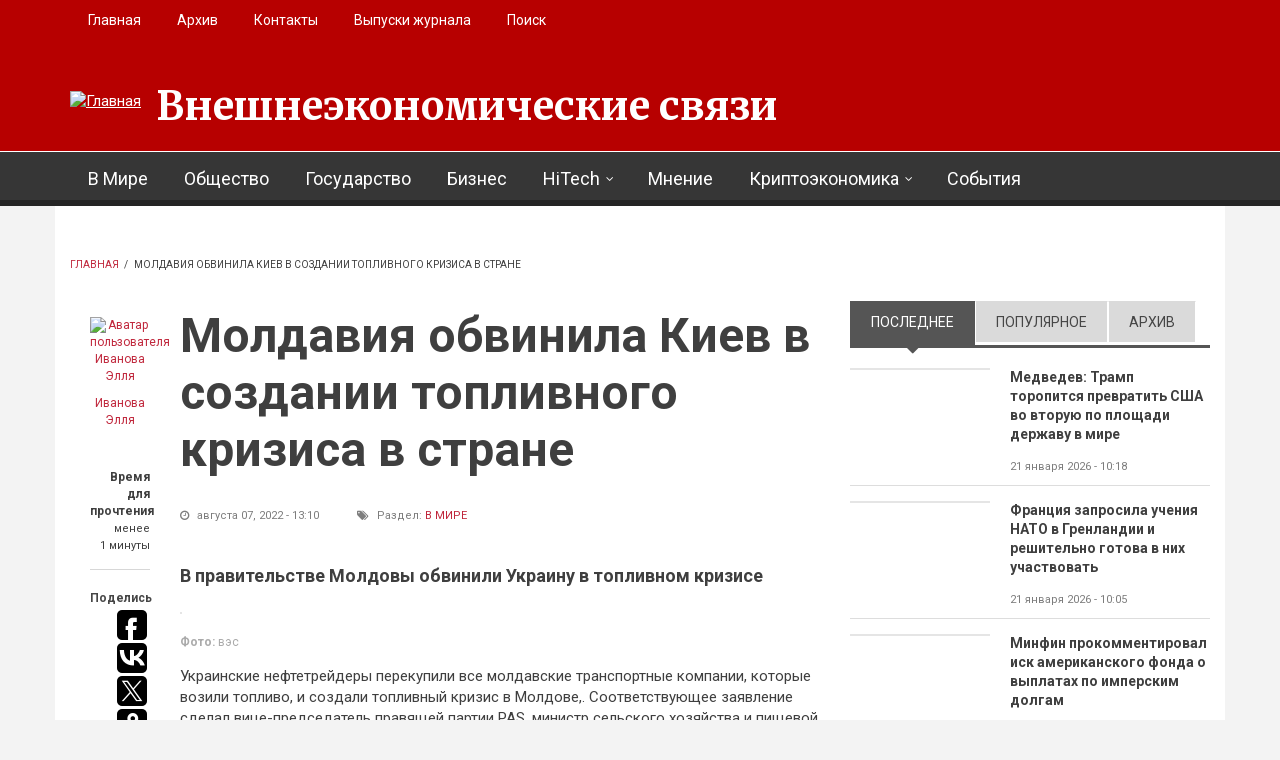

--- FILE ---
content_type: text/html; charset=utf-8
request_url: https://eer.ru/article/v-mire/u64/2022/08/07/9660?utm_source=yxnews&utm_medium=desktop
body_size: 19970
content:
<!DOCTYPE html>
<html lang="ru" dir="ltr"
  xmlns:og="http://ogp.me/ns#"
  xmlns:content="http://purl.org/rss/1.0/modules/content/"
  xmlns:dc="http://purl.org/dc/terms/"
  xmlns:foaf="http://xmlns.com/foaf/0.1/"
  xmlns:rdfs="http://www.w3.org/2000/01/rdf-schema#"
  xmlns:sioc="http://rdfs.org/sioc/ns#"
  xmlns:sioct="http://rdfs.org/sioc/types#"
  xmlns:skos="http://www.w3.org/2004/02/skos/core#"
  xmlns:xsd="http://www.w3.org/2001/XMLSchema#">

<head profile="http://www.w3.org/1999/xhtml/vocab">
  <meta http-equiv="Content-Type" content="text/html; charset=utf-8" />
<link rel="amphtml" href="https://eer.ru/article/v-mire/u64/2022/08/07/9660?amp" />
<meta name="MobileOptimized" content="width" />
<meta name="HandheldFriendly" content="true" />
<meta name="viewport" content="width=device-width, initial-scale=1" />
<meta name="description" content="Украинские нефтетрейдеры перекупили все молдавские транспортные компании, которые возили топливо, и создали топливный кризис в Молдове,. Соответствующее заявление сделал вице-председатель правящей партии PAS, министр сельского хозяйства и пищевой промышленности Владимир Боля. - Украина платила за транспортировку топлива безмерно: сколько хочешь, я тебе столько и даю, только" />
<meta name="generator" content="Drupal 7 (https://www.drupal.org)" />
<link rel="canonical" href="https://eer.ru/article/v-mire/u64/2022/08/07/9660" />
<link rel="shortlink" href="https://eer.ru/node/9660" />
<meta property="og:site_name" content="Внешнеэкономические связи" />
<meta property="og:type" content="article" />
<meta property="og:title" content="Молдавия обвинила Киев в создании топливного кризиса в стране" />
<meta property="og:url" content="https://eer.ru/article/v-mire/u64/2022/08/07/9660" />
<meta property="og:description" content="Украинские нефтетрейдеры перекупили все молдавские транспортные компании, которые возили топливо, и создали топливный кризис в Молдове,. Соответствующее заявление сделал вице-председатель правящей партии PAS, министр сельского хозяйства и пищевой промышленности Владимир Боля. - Украина платила за транспортировку топлива безмерно: сколько хочешь, я тебе столько и даю, только дай мне дизельное топливо. Украинцы давали по 85 евро за тонну топлива, вместо 45. И где наши транспортники? Все на Украине, - заявил молдавский чиновник." />
<meta property="og:updated_time" content="2022-08-07T13:10:01+03:00" />
<meta property="og:image" content="https://eer.ru/sites/default/files/field/image/moldaviya_9.jpg" />
<meta property="og:image:url" content="https://eer.ru/sites/default/files/field/image/moldaviya_9.jpg" />
<meta name="twitter:card" content="summary" />
<meta name="twitter:url" content="https://eer.ru/article/v-mire/u64/2022/08/07/9660" />
<meta name="twitter:title" content="Молдавия обвинила Киев в создании топливного кризиса в стране" />
<meta name="twitter:description" content="Украинские нефтетрейдеры перекупили все молдавские транспортные компании, которые возили топливо, и создали топливный кризис в Молдове,. Соответствующее заявление сделал вице-председатель правящей" />
<meta property="article:published_time" content="2022-08-07T13:10:01+03:00" />
<meta property="article:modified_time" content="2022-08-07T13:10:01+03:00" />
<link rel="shortcut icon" href="https://eer.ru/sites/default/files/favico-eer.ico" type="image/vnd.microsoft.icon" />
  <title>Молдавия обвинила Киев в создании топливного кризиса в стране | Внешнеэкономические связи</title>
  <style type="text/css" media="all">
@import url("https://eer.ru/modules/system/system.base.css?t4uw48");
@import url("https://eer.ru/modules/system/system.menus.css?t4uw48");
@import url("https://eer.ru/modules/system/system.messages.css?t4uw48");
@import url("https://eer.ru/modules/system/system.theme.css?t4uw48");
</style>
<style type="text/css" media="all">
@import url("https://eer.ru/modules/field/theme/field.css?t4uw48");
@import url("https://eer.ru/modules/node/node.css?t4uw48");
@import url("https://eer.ru/modules/search/search.css?t4uw48");
@import url("https://eer.ru/modules/user/user.css?t4uw48");
@import url("https://eer.ru/sites/all/modules/views/css/views.css?t4uw48");
@import url("https://eer.ru/sites/all/modules/ckeditor/css/ckeditor.css?t4uw48");
</style>
<style type="text/css" media="all">
@import url("https://eer.ru/sites/all/modules/ctools/css/ctools.css?t4uw48");
@import url("https://eer.ru/sites/all/themes/newsplus/js/magnific-popup/magnific-popup.css?t4uw48");
@import url("https://eer.ru/sites/all/modules/quicktabs/css/quicktabs.css?t4uw48");
</style>
<link type="text/css" rel="stylesheet" href="https://stackpath.bootstrapcdn.com/font-awesome/4.7.0/css/font-awesome.min.css" media="all" />
<style type="text/css" media="all">
@import url("https://eer.ru/sites/all/themes/newsplus/js/meanmenu/meanmenu.css?t4uw48");
</style>
<style type="text/css" media="print">
@import url("https://eer.ru/sites/all/themes/newsplus/print.css?t4uw48");
</style>
<style type="text/css" media="all">
@import url("https://eer.ru/sites/all/libraries/superfish/css/superfish.css?t4uw48");
</style>
<style type="text/css" media="all">
@import url("https://eer.ru/sites/all/themes/newsplus/bootstrap/css/bootstrap.css?t4uw48");
@import url("https://eer.ru/sites/all/themes/newsplus/js/flexslider/flexslider.css?t4uw48");
@import url("https://eer.ru/sites/all/themes/newsplus/style.css?t4uw48");
</style>
<style type="text/css" media="all">
@import url("https://eer.ru/sites/all/themes/newsplus/style-gray.css?t4uw48");
@import url("https://eer.ru/sites/all/themes/newsplus/fonts/https/merriweather-font.css?t4uw48");
@import url("https://eer.ru/sites/all/themes/newsplus/fonts/https/roboto-font.css?t4uw48");
@import url("https://eer.ru/sites/all/themes/newsplus/fonts/https/montserrat-font.css?t4uw48");
@import url("https://eer.ru/sites/all/themes/newsplus/fonts/https/sourcecodepro-font.css?t4uw48");
@import url("https://eer.ru/sites/all/themes/newsplus/fonts/https/ptsans-font.css?t4uw48");
</style>

<!--[if (IE 9)&(!IEMobile)]>
<link type="text/css" rel="stylesheet" href="https://eer.ru/sites/all/themes/newsplus/ie9.css?t4uw48" media="all" />
<![endif]-->
<style type="text/css" media="all">
@import url("https://eer.ru/sites/all/themes/newsplus/local.css?t4uw48");
</style>

  <!-- HTML5 element support for IE6-8 -->
  <!--[if lt IE 9]>
    <script src="//html5shiv.googlecode.com/svn/trunk/html5.js"></script>
  <![endif]-->
  <script type="text/javascript" src="https://eer.ru/sites/all/modules/jquery_update/replace/jquery/1.10/jquery.min.js?v=1.10.2"></script>
<script type="text/javascript" src="https://eer.ru/misc/jquery-extend-3.4.0.js?v=1.10.2"></script>
<script type="text/javascript" src="https://eer.ru/misc/jquery-html-prefilter-3.5.0-backport.js?v=1.10.2"></script>
<script type="text/javascript" src="https://eer.ru/misc/jquery.once.js?v=1.2"></script>
<script type="text/javascript" src="https://eer.ru/misc/drupal.js?t4uw48"></script>
<script type="text/javascript" src="https://eer.ru/sites/all/modules/admin_menu/admin_devel/admin_devel.js?t4uw48"></script>
<script type="text/javascript" src="https://eer.ru/misc/progress.js?t4uw48"></script>
<script type="text/javascript" src="https://eer.ru/sites/default/files/languages/ru_96L3a6iVP8uOouGvvpU5drzpCX-Rdj1RvZuZ8Ew7S1Q.js?t4uw48"></script>
<script type="text/javascript" src="https://eer.ru/sites/all/themes/newsplus/js/magnific-popup/jquery.magnific-popup.js?t4uw48"></script>
<script type="text/javascript" src="https://eer.ru/sites/all/modules/quicktabs/js/quicktabs.js?t4uw48"></script>
<script type="text/javascript" src="https://eer.ru/sites/all/themes/newsplus/bootstrap/js/bootstrap.min.js?t4uw48"></script>
<script type="text/javascript">
<!--//--><![CDATA[//><!--
jQuery(document).ready(function($) { 
    $(window).scroll(function() {
      if($(this).scrollTop() != 0) {
        $("#toTop").fadeIn(); 
      } else {
        $("#toTop").fadeOut();
      }
    });
    
    $("#toTop").click(function() {
      $("body,html").animate({scrollTop:0},800);
    }); 
    
    });
//--><!]]>
</script>
<script type="text/javascript">
<!--//--><![CDATA[//><!--
jQuery(document).ready(function($) { 

      var preHeaderHeight = $("#pre-header").outerHeight(),
      headerTopHeight = $("#header-top").outerHeight(),
      headerHeight = $("#header").outerHeight();
      
      $(window).load(function() {
        if(($(window).width() > 767)) {
          $("body").addClass("fixed-header-enabled");
        } else {
          $("body").removeClass("fixed-header-enabled");
        }
      });

      $(window).resize(function() {
        if(($(window).width() > 767)) {
          $("body").addClass("fixed-header-enabled");
        } else {
          $("body").removeClass("fixed-header-enabled");
        }
      });

      $(window).scroll(function() {
      if(($(this).scrollTop() > preHeaderHeight+headerTopHeight+headerHeight) && ($(window).width() > 767)) {
        $("body").addClass("onscroll");

        if ($("#page-intro").length > 0) { 
          $("#page-intro").css("paddingTop", (headerHeight)+"px");
        } else {
          $("#page").css("paddingTop", (headerHeight)+"px");
        }

      } else {
        $("body").removeClass("onscroll");
        $("#page,#page-intro").css("paddingTop", (0)+"px");
      }
      });
    
    });
//--><!]]>
</script>
<script type="text/javascript" src="https://eer.ru/sites/all/themes/newsplus/js/meanmenu/jquery.meanmenu.fork.js?t4uw48"></script>
<script type="text/javascript">
<!--//--><![CDATA[//><!--
jQuery(document).ready(function($) {

      $("#main-navigation .sf-menu, #main-navigation .content>ul.menu, #main-navigation ul.main-menu").wrap("<div class='meanmenu-wrapper'></div>");
      $("#main-navigation .meanmenu-wrapper").meanmenu({
        meanScreenWidth: "767",
        meanRemoveAttrs: true,
        meanMenuContainer: "#header-inside",
        meanMenuClose: ""
      }); 

      if ($("#pre-header .sf-menu").length>0 || $("#pre-header .content>ul.menu").length>0) {
        $("#pre-header .sf-menu, #pre-header .content>ul.menu").wrap("<div class='pre-header-meanmenu-wrapper'></div>");
        $("#pre-header .pre-header-meanmenu-wrapper").meanmenu({
          meanScreenWidth: "767",
          meanRemoveAttrs: true,
          meanMenuContainer: "#pre-header-inside",
          meanMenuClose: ""
        });
      }

      if ($("#header-top .sf-menu").length>0 || $("#header-top .content>ul.menu").length>0) {
        $("#header-top .sf-menu, #header-top .content>ul.menu").wrap("<div class='header-top-meanmenu-wrapper'></div>");
        $("#header-top .header-top-meanmenu-wrapper").meanmenu({
          meanScreenWidth: "767",
          meanRemoveAttrs: true,
          meanMenuContainer: "#header-top-inside",
          meanMenuClose: ""
        });
      }

    });
//--><!]]>
</script>
<script type="text/javascript">
<!--//--><![CDATA[//><!--
jQuery(document).ready(function($) { 
    if ($(".view-titles .flexslider").length>0) {
      $(window).load(function() {
            $(".view-titles .flexslider, .view-titles .view-content, .view-titles .more-link").fadeIn("slow");
        $(".view-titles .flexslider").flexslider({
        animation: "fade",             // Select your animation type, "fade" or "slide"
        slideshowSpeed: "5000",   // Set the speed of the slideshow cycling, in milliseconds
            prevText: "",           
            nextText: "",           
        pauseOnAction: false,
            useCSS: false,
            controlNav: false,
        directionNav: false
        });
        
      });
    }
  });
//--><!]]>
</script>
<script type="text/javascript">
<!--//--><![CDATA[//><!--
jQuery(document).ready(function($) {
  if ($("#incfont").length>0 || $("#decfont").length>0 ) {

    (function () {

        $.fn.fontResize = function(options){

        var self = this;
        var increaseCount = 0;

        options.increaseBtn.on("click", function (e) {
          e.preventDefault();
          self.each(function(index, element){
            curSize= parseInt($(element).css("font-size")) + 1;
            $(element).css("font-size", curSize);
          });
          return false;
        });

        options.decreaseBtn.on("click", function (e) {
          e.preventDefault();
          self.each(function(index, element){
            curSize= parseInt($(element).css("font-size")) - 1;
            $(element).css("font-size", curSize);
          });
          return false;
        });

      }

    })();

    $(window).load(function() {
      $(".node-content p, .node-content h1, .node-content h2, .node-content h3, .node-content h4, .node-content h5," +
        ".node-content h6, .node-content a, .node-content ul, .node-content ol, .node-content input, .comment .submitted," +
        ".node-content .node-info").fontResize({
        increaseBtn: $("#incfont"),
        decreaseBtn: $("#decfont")
      });
    });
  }
  });
//--><!]]>
</script>
<script type="text/javascript">
<!--//--><![CDATA[//><!--
jQuery(document).ready(function($) {

        $(window).load(function () {
          if ($(".post-progress").length>0){
              var s = $(window).scrollTop(),
              c = $(window).height(),
              d = $(".node-content").outerHeight(),
              e = $("#comments").outerHeight(true),
              f = $(".node-footer").outerHeight(true),
              g = $(".node-content").offset().top;

        if (jQuery(".view-mt-internal-banner").length>0) {
          var pageWidth = $("#page>.container").outerWidth();
          if (pageWidth == 1170) {
            g = g+610;
          } else {
            g = g+506;
          }
        }

              var scrollPercent = (s / (d+g-c-e-f)) * 100;
                scrollPercent = Math.round(scrollPercent);

              if (c >= (d+g-e-f)) { scrollPercent = 100; } else if (scrollPercent < 0) { scrollPercent = 0; } else if (scrollPercent > 100) { scrollPercent = 100; }

              $(".post-progressbar").css("width", scrollPercent + "%");
              $(".post-progress-value").html(scrollPercent + "%");
          }
        });

        $(window).scroll(function () {
            if ($(".post-progress").length>0){
              var s = $(window).scrollTop(),
              c = $(window).height(),
              d = $(".node-content").outerHeight(true),
              e = $("#comments").outerHeight(true),
              f = $(".node-footer").outerHeight(true),
              g = $(".node-content").offset().top;

                var scrollPercent = (s / (d+g-c-e-f)) * 100;
                scrollPercent = Math.round(scrollPercent);
                
                if (c >= (d+g-e-f)) { scrollPercent = 100; }  else if (scrollPercent < 0) { scrollPercent = 0; } else if (scrollPercent > 100) { scrollPercent = 100; }
                
                $(".post-progressbar").css("width", scrollPercent + "%");
                $(".post-progress-value").html(scrollPercent + "%");
            }
        }); 

  });
//--><!]]>
</script>
<script type="text/javascript">
<!--//--><![CDATA[//><!--
jQuery(document).ready(function($) {
    if ($(".view-feed").length > 0) {
        if(!(window.location.href.indexOf("page") > 0)) {
          $(".view-feed .views-row-1").addClass("latest-object");
        } else {
          $(".view-feed .view-header").addClass("hide");
        }
      }
  });
//--><!]]>
</script>
<script type="text/javascript" src="https://eer.ru/sites/all/libraries/superfish/jquery.hoverIntent.minified.js?t4uw48"></script>
<script type="text/javascript" src="https://eer.ru/sites/all/libraries/superfish/supposition.js?t4uw48"></script>
<script type="text/javascript" src="https://eer.ru/sites/all/libraries/superfish/superfish.js?t4uw48"></script>
<script type="text/javascript" src="https://eer.ru/sites/all/libraries/superfish/supersubs.js?t4uw48"></script>
<script type="text/javascript" src="https://eer.ru/sites/all/modules/superfish/superfish.js?t4uw48"></script>
<script type="text/javascript" src="https://eer.ru/sites/all/themes/newsplus/js/flexslider/jquery.flexslider.js?t4uw48"></script>
<script type="text/javascript" src="https://eer.ru/sites/all/themes/newsplus/js/jquery.browser.min.js?t4uw48"></script>
<script type="text/javascript">
<!--//--><![CDATA[//><!--
jQuery.extend(Drupal.settings, {"basePath":"\/","pathPrefix":"","setHasJsCookie":0,"ajaxPageState":{"theme":"newsplus","theme_token":"1FnHqhlT6A8W_0uDU1ViDy0iPdGCpESpJ1SNPl7wC30","js":{"0":1,"1":1,"2":1,"sites\/all\/modules\/jquery_update\/replace\/jquery\/1.10\/jquery.min.js":1,"misc\/jquery-extend-3.4.0.js":1,"misc\/jquery-html-prefilter-3.5.0-backport.js":1,"misc\/jquery.once.js":1,"misc\/drupal.js":1,"sites\/all\/modules\/admin_menu\/admin_devel\/admin_devel.js":1,"misc\/progress.js":1,"public:\/\/languages\/ru_96L3a6iVP8uOouGvvpU5drzpCX-Rdj1RvZuZ8Ew7S1Q.js":1,"sites\/all\/themes\/newsplus\/js\/magnific-popup\/jquery.magnific-popup.js":1,"sites\/all\/modules\/quicktabs\/js\/quicktabs.js":1,"sites\/all\/themes\/newsplus\/bootstrap\/js\/bootstrap.min.js":1,"3":1,"4":1,"sites\/all\/themes\/newsplus\/js\/meanmenu\/jquery.meanmenu.fork.js":1,"5":1,"6":1,"7":1,"8":1,"9":1,"sites\/all\/libraries\/superfish\/jquery.hoverIntent.minified.js":1,"sites\/all\/libraries\/superfish\/supposition.js":1,"sites\/all\/libraries\/superfish\/superfish.js":1,"sites\/all\/libraries\/superfish\/supersubs.js":1,"sites\/all\/modules\/superfish\/superfish.js":1,"sites\/all\/themes\/newsplus\/js\/flexslider\/jquery.flexslider.js":1,"sites\/all\/themes\/newsplus\/js\/jquery.browser.min.js":1},"css":{"modules\/system\/system.base.css":1,"modules\/system\/system.menus.css":1,"modules\/system\/system.messages.css":1,"modules\/system\/system.theme.css":1,"modules\/field\/theme\/field.css":1,"modules\/node\/node.css":1,"modules\/search\/search.css":1,"modules\/user\/user.css":1,"sites\/all\/modules\/views\/css\/views.css":1,"sites\/all\/modules\/ckeditor\/css\/ckeditor.css":1,"sites\/all\/modules\/ctools\/css\/ctools.css":1,"sites\/all\/themes\/newsplus\/js\/magnific-popup\/magnific-popup.css":1,"sites\/all\/modules\/quicktabs\/css\/quicktabs.css":1,"https:\/\/stackpath.bootstrapcdn.com\/font-awesome\/4.7.0\/css\/font-awesome.min.css":1,"sites\/all\/themes\/newsplus\/js\/meanmenu\/meanmenu.css":1,"sites\/all\/themes\/newsplus\/print.css":1,"sites\/all\/libraries\/superfish\/css\/superfish.css":1,"sites\/all\/themes\/newsplus\/bootstrap\/css\/bootstrap.css":1,"sites\/all\/themes\/newsplus\/js\/flexslider\/flexslider.css":1,"sites\/all\/themes\/newsplus\/style.css":1,"sites\/all\/themes\/newsplus\/style-gray.css":1,"sites\/all\/themes\/newsplus\/fonts\/https\/merriweather-font.css":1,"sites\/all\/themes\/newsplus\/fonts\/https\/roboto-font.css":1,"sites\/all\/themes\/newsplus\/fonts\/https\/montserrat-font.css":1,"sites\/all\/themes\/newsplus\/fonts\/https\/sourcecodepro-font.css":1,"sites\/all\/themes\/newsplus\/fonts\/https\/ptsans-font.css":1,"sites\/all\/themes\/newsplus\/ie9.css":1,"sites\/all\/themes\/newsplus\/local.css":1}},"superfish":[{"id":"2","sf":{"animation":{"opacity":"show"},"speed":"\u0027fast\u0027","autoArrows":false,"dropShadows":false,"disableHI":false},"plugins":{"supposition":true,"bgiframe":false,"supersubs":{"minWidth":"14","maxWidth":"27","extraWidth":1}}},{"id":"1","sf":{"animation":{"opacity":"show"},"speed":"\u0027fast\u0027","autoArrows":false,"dropShadows":false,"disableHI":false},"plugins":{"supposition":true,"bgiframe":false,"supersubs":{"minWidth":"14","maxWidth":"27","extraWidth":1}}}],"quicktabs":{"qt_sidebar_tabs":{"name":"sidebar_tabs","tabs":[{"bid":"views_delta_mt_latest-block","hide_title":1},{"bid":"views_delta_mt_most_popular-block_1","hide_title":1},{"bid":"views_delta_archive-block","hide_title":1}],"ajaxPageState":{"theme":"newsplus","theme_token":"1FnHqhlT6A8W_0uDU1ViDy0iPdGCpESpJ1SNPl7wC30"}}}});
//--><!]]>
</script>
  <script>window.yaContextCb=window.yaContextCb||[]</script>
<script src="https://yandex.ru/ads/system/context.js" async></script>
</head>
<body class="html not-front not-logged-in one-sidebar sidebar-second page-node page-node- page-node-9660 node-type-article sff-1 slff-32 hff-5 pff-5 wide-sidebar" >
  <div id="skip-link">
    <a href="#main-content" class="element-invisible element-focusable">Перейти к основному содержанию</a>
  </div>
    <div id="toTop"><i class="fa fa-play-circle fa-rotate-270"></i></div>

<!-- #pre-header -->
<div id="pre-header" class="clearfix">
    <div class="container">

        <!-- #pre-header-inside -->
        <div id="pre-header-inside" class="clearfix">
            <div class="row">
                
                                <div class="col-md-12">
                    <!-- #pre-header-left -->
                    <div id="pre-header-left" class="clearfix">
                        <div class="pre-header-area">
                              <div class="region region-pre-header-left">
    <div id="block-superfish-2" class="block block-superfish clearfix">

    
  <div class="content">
    <ul id="superfish-2" class="menu sf-menu sf-menu-secondary-menu sf-horizontal sf-style-none sf-total-items-5 sf-parent-items-0 sf-single-items-5"><li id="menu-496-2" class="first odd sf-item-1 sf-depth-1 sf-no-children"><a href="/" title="" class="sf-depth-1">Главная</a></li><li id="menu-514-2" class="middle even sf-item-2 sf-depth-1 sf-no-children"><a href="/archive" title="" class="sf-depth-1">Архив</a></li><li id="menu-497-2" class="middle odd sf-item-3 sf-depth-1 sf-no-children"><a href="/contact" title="" class="sf-depth-1">Контакты</a></li><li id="menu-957-2" class="middle even sf-item-4 sf-depth-1 sf-no-children"><a href="/journal-archive" title="" class="sf-depth-1">Выпуски журнала</a></li><li id="menu-980-2" class="last odd sf-item-5 sf-depth-1 sf-no-children"><a href="/search/node" title="" class="sf-depth-1">Поиск</a></li></ul>  </div>
</div>
  </div>
                        </div>
                    </div>
                    <!-- EOF:#pre-header-left -->
                </div>
                            
            
                            
            </div>
        </div>
        <!-- EOF: #pre-header-inside -->

    </div>
</div>
<!-- EOF: #pre-header -->

<!-- #header-top -->
<header id="header-top" role="banner" class="clearfix">
    <div class="container">

        <!-- #header-top-inside -->
        <div id="header-top-inside" class="clearfix">
            <div class="row">
            
                <div class="col-md-12">
                    <!-- #header-top-left -->
                    <div id="header-top-left" class="clearfix">
                        <div class="header-top-area">

                            <div id="logo-and-site-name-wrapper" class="clearfix">
                                                                <div id="logo">
                                <a href="/" title="Главная" rel="home"> <img src="https://eer.ru/sites/default/files/logo29.png" alt="Главная" /> </a>
                                </div>
                                                                
                                                                <div id="site-name">
                                <a href="/" title="Главная">Внешнеэкономические связи</a>
                                </div>
                                                                
                                                            </div>
                            
                            
                        </div>
                    </div>
                    <!-- EOF:#header-top-left -->
                </div>
            
            
                            
            </div>
        </div>
        <!-- EOF: #header-top-inside -->

    </div>
</header>
<!-- EOF: #header-top -->

<!-- #header -->
<header id="header">
    
        <div id="navigation-site-name">
    <a href="/" title="Главная">Внешнеэкономические связи</a>
    </div>
    
    <div class="container">
        
        <!-- #header-inside -->
        <div id="header-inside" class="clearfix">
            <div class="row">
                <div class="header-area">

                    <div class="col-md-12">
                        <!-- #header-inside-left -->
                        <div id="header-inside-left" class="clearfix">
                            <!-- #main-navigation -->
                            <div id="main-navigation" class="clearfix">
                                <nav role="navigation"> 
                                                                          <div class="region region-navigation">
    <div id="block-superfish-1" class="block block-superfish clearfix">

    
  <div class="content">
    <ul id="superfish-1" class="menu sf-menu sf-main-menu sf-horizontal sf-style-none sf-total-items-8 sf-parent-items-2 sf-single-items-6"><li id="menu-405-1" class="first odd sf-item-1 sf-depth-1 sf-no-children"><a href="/v-mire" title="" class="sf-depth-1">В Мире</a></li><li id="menu-406-1" class="middle even sf-item-2 sf-depth-1 sf-no-children"><a href="/obshchestvo" title="" class="sf-depth-1">Общество</a></li><li id="menu-408-1" class="middle odd sf-item-3 sf-depth-1 sf-no-children"><a href="/gosudarstvo" title="" class="sf-depth-1">Государство</a></li><li id="menu-407-1" class="middle even sf-item-4 sf-depth-1 sf-no-children"><a href="/biznes" title="" class="sf-depth-1">Бизнес</a></li><li id="menu-759-1" class="middle odd sf-item-5 sf-depth-1 sf-total-children-4 sf-parent-children-0 sf-single-children-4 menuparent"><a href="/hitech" title="" class="sf-depth-1 menuparent">HiTech</a><ul><li id="menu-409-1" class="first odd sf-item-1 sf-depth-2 sf-no-children"><a href="/issledovaniya" title="" class="sf-depth-2">Исследования</a></li><li id="menu-760-1" class="middle even sf-item-2 sf-depth-2 sf-no-children"><a href="/iskusstvennyy-intellekt" title="" class="sf-depth-2">Искусственный интеллект</a></li><li id="menu-761-1" class="middle odd sf-item-3 sf-depth-2 sf-no-children"><a href="/kvantovye-vychisleniya" title="" class="sf-depth-2">Квантовые вычисления</a></li><li id="menu-762-1" class="last even sf-item-4 sf-depth-2 sf-no-children"><a href="/big-data" title="" class="sf-depth-2">Big Data</a></li></ul></li><li id="menu-726-1" class="middle even sf-item-6 sf-depth-1 sf-no-children"><a href="/mnenie" title="" class="sf-depth-1">Мнение</a></li><li id="menu-727-1" class="middle odd sf-item-7 sf-depth-1 sf-total-children-4 sf-parent-children-0 sf-single-children-4 menuparent"><a href="/kriptoekonomika" title="" class="sf-depth-1 menuparent">Криптоэкономика</a><ul><li id="menu-732-1" class="first odd sf-item-1 sf-depth-2 sf-no-children"><a href="/birzhi" title="" class="sf-depth-2">Биржи</a></li><li id="menu-729-1" class="middle even sf-item-2 sf-depth-2 sf-no-children"><a href="/kotirovki" title="" class="sf-depth-2">Котировки</a></li><li id="menu-731-1" class="middle odd sf-item-3 sf-depth-2 sf-no-children"><a href="/prognozy" title="" class="sf-depth-2">Прогнозы</a></li><li id="menu-730-1" class="last even sf-item-4 sf-depth-2 sf-no-children"><a href="/startapy" title="" class="sf-depth-2">Стартапы</a></li></ul></li><li id="menu-728-1" class="last even sf-item-8 sf-depth-1 sf-no-children"><a href="/sobytiya" title="" class="sf-depth-1">События</a></li></ul>  </div>
</div>
  </div>
                                                                    </nav>
                            </div>
                            <!-- EOF: #main-navigation -->
                        </div>
                        <!-- EOF:#header-inside-left -->
                    </div>

                                        
                </div>
            </div>
        </div>
        <!-- EOF: #header-inside -->

    </div>
</header>
<!-- EOF: #header -->


<!-- #page -->
<div id="page" class="clearfix">

    <div class="container">
        
        <!-- #page-inside -->
        <div id="page-inside">

            <!-- #messages-console -->
                        <!-- EOF: #messages-console -->

            
            <!-- #main-content -->
            <div id="main-content">

                <div class="row">

                    
                    <section class="col-md-8">

                         
                        <!-- #breadcrumb -->
                        <div id="breadcrumb" class="clearfix">
                            <!-- #breadcrumb-inside -->
                            <div id="breadcrumb-inside" class="clearfix">
                            <div><a href="/">Главная</a> <span class="breadcrumb-separator">/ </span>Молдавия обвинила Киев в создании топливного кризиса в стране</div>                            </div>
                            <!-- EOF: #breadcrumb-inside -->
                        </div>
                        <!-- EOF: #breadcrumb -->
                        
                        
                        
                        
                        <!-- #main -->
                        <div id="main" class="clearfix">

                                                        <h1 class="title" id="page-title">Молдавия обвинила Киев в создании топливного кризиса в стране</h1>                            
                            <!-- #tabs -->
                                                            <div class="tabs">
                                                                </div>
                                                        <!-- EOF: #tabs -->

                            
                            <!-- #action links -->
                                                        <!-- EOF: #action links -->

                             
                              <div class="region region-content">
    <div id="block-system-main" class="block block-system clearfix">

    
  <div class="content">
    <article id="node-9660" class="node node-article node-promoted clearfix" about="/article/v-mire/u64/2022/08/07/9660" typeof="sioc:Item foaf:Document">
  
  <!-- node-content-wrapper -->
  <div id="printArea" class="node-content-wrapper clearfix">

        <!-- node-side -->
    <div class="node-side">
      
            <div class="user-info">
          <div class="user-picture">
    <a href="/users/ivanova-ellya" title="Просмотр профиля пользователя."><img typeof="foaf:Image" src="https://eer.ru/sites/default/files/styles/medium/public/pictures/picture-64-1613472144.jpg?itok=pLjr0Dly" width="480" height="319" alt="Аватар пользователя Иванова Элля" title="Аватар пользователя Иванова Элля" /></a>  </div>
                <!-- By  --> <span rel="sioc:has_creator"><a href="/users/ivanova-ellya" title="Просмотр профиля пользователя." class="username" xml:lang="" about="/users/ivanova-ellya" typeof="sioc:UserAccount" property="foaf:name" datatype="">Иванова Элля</a></span>              </div>
            
            <!-- reading-time -->
      <div class="reading-time">
        <div>Время для прочтения</div>
          
        <span>менее<br> 1 минуты          
      </div>
      <!-- EOF: reading-time -->
            
            <!-- #affix -->
      <div id="affix">
        
                <!-- share-links -->
        <div class="share-links">
          Поделись          
          <script type="text/javascript">(function(w,doc) {
          if (!w.__utlWdgt ) {
              w.__utlWdgt = true;
              var d = doc, s = d.createElement('script'), g = 'getElementsByTagName';
              s.type = 'text/javascript'; s.charset='UTF-8'; s.async = true;
              s.src = ('https:' == w.location.protocol ? 'https' : 'http')  + '://w.uptolike.com/widgets/v1/uptolike.js';
              var h=d[g]('body')[0];
              h.appendChild(s);
          }})(window,document);
          </script>
          <div data-mobile-view="false" data-share-size="30" data-like-text-enable="false" data-background-alpha="0.0" data-pid="1877158" data-mode="share" data-background-color="#ffffff" data-share-shape="round-rectangle" data-share-counter-size="12" data-icon-color="#ffffff" data-mobile-sn-ids="fb.vk.tw.ok.wh.tm.vb." data-text-color="#000000" data-buttons-color="#ffffff" data-counter-background-color="#ffffff" data-share-counter-type="disable" data-orientation="vertical" data-following-enable="false" data-sn-ids="fb.vk.tw.ok.wh.tm.vb." data-preview-mobile="false" data-selection-enable="false" data-exclude-show-more="true" data-share-style="7" data-counter-background-alpha="1.0" data-top-button="false" class="uptolike-buttons" ></div>
        </div>
        <!-- EOF:share-links -->
                
                <!-- submitted-info -->
        <div class="submitted-info">
                    <div class="print">
            <i class="fa fa-print"></i> <a href="javascript:window.print()" class="print-button"> Печатать</a>
          </div>
                              <div class="font-resize">
            <a href="#" id="decfont">a-</a>
            <a href="#" id="incfont">a+</a>
          </div>
                              <div class="submitted-info-item">
            Опубл.            <span>3 года назад</span>
          </div>
          <div class="submitted-info-item">
            Обновлено            <span>3 года назад</span>
          </div>
                  </div>
        <!--EOF: submitted-info -->
                
                <!-- post-progress -->
        <div class="post-progress">
          Прочитано          <span class="post-progress-value"></span>
          <div class="post-progressbar"></div>
        </div>
        <!-- EOF: post-progress -->
              
      </div>
      <!-- EOF:#affix -->
      
    </div>
    <!-- EOF:node-side -->
    
    <!-- node-content -->
    <div class="node-content clearfix  ">
      <header>
                          <h1 class="title" >Молдавия обвинила Киев в создании топливного кризиса в стране</h1>
                <span property="dc:title" content="Молдавия обвинила Киев в создании топливного кризиса в стране" class="rdf-meta element-hidden"></span>
                  <div class="node-info">
                        <div class="node-info-item"><i class="fa fa-clock-o"></i> августа 07, 2022 - 13:10</div>
                                    <div class="node-info-item"><i class="fa fa-tags"></i> Раздел: <div class="field field-name-field-mt-post-categories field-type-taxonomy-term-reference field-label-hidden"><div class="field-items"><div class="field-item even"><a href="/v-mire" typeof="skos:Concept" property="rdfs:label skos:prefLabel" datatype="">В Мире</a></div></div></div></div>
                                  </div>
              </header>

      <div class="content clearfix">
        <div class="field field-name-field-mt-subheader-body field-type-text-with-summary field-label-hidden"><div class="field-items"><div class="field-item even"><p>В правительстве Молдовы обвинили Украину в топливном кризисе</p>
</div></div></div>


<div class="images-container clearfix">

    <div class="image-preview clearfix">

        <div class="image-wrapper clearfix">
            <a class="image-popup overlayed" href="https://eer.ru/sites/default/files/field/image/moldaviya_9.jpg" title="">
                <img src="https://eer.ru/sites/default/files/styles/large/public/field/image/moldaviya_9.jpg?itok=MeWreSYi" alt="" title=""/>
                <span class="overlay"><i class="fa fa-plus"></i></span>
            </a>
        </div>
    
            </div>

	  
    
    
</div>  

<div class="field field-name-field-photosouce field-type-text-with-summary field-label-inline clearfix"><div class="field-label">Фото:&nbsp;</div><div class="field-items"><div class="field-item even"><p>вэс</p>
</div></div></div><div class="field field-name-body field-type-text-with-summary field-label-hidden"><div class="field-items"><div class="field-item even" property="content:encoded"><p>Украинские нефтетрейдеры перекупили все молдавские транспортные компании, которые возили топливо, и создали топливный кризис в Молдове,. Соответствующее заявление сделал вице-председатель правящей партии PAS, министр сельского хозяйства и пищевой промышленности Владимир Боля.</p>
<p><em><strong>- Украина платила за транспортировку топлива безмерно: сколько хочешь, я тебе столько и даю, только дай мне дизельное топливо. &lt;...&gt; Украинцы давали по 85 евро за тонну топлива, вместо 45.&lt;...&gt; И где наши транспортники? Все на Украине</strong></em>, - <a href="https://www.rubaltic.ru/news/07082022-v-pravitelstve-moldovy-obvinili-ukrainu-v-toplivnom-krizise/" target="_blank">заявил </a>молдавский чиновник.</p>
<p>Кабинет министров Молдовы пока ничего не сообщал по поводу озвученной министром Болей схемы. Также не было и никакой реакции в связи с искусственно созданным дефицитом топлива в Молдове.</p>
</div></div></div>                <div>
          <a href="https://tgclick.com/eernews"><i class="fa fa-telegram fa-2x fa-pull-left telegram-bottom-article"></i>Подписывайтесь на наш Telegram канал и будьте в курсе всех событий</a>
        </div>

        <div>
          <a class="notice" href="https://zen.yandex.ru/eer" target="_blank">
            <div class="news-notice">
              <span></span>
              <div id="zenblock">
                <span>Подписывайтесь на канал EER - Внешнеэкономические связи в Дзен</span>
              </div>
            </div>
          </a>
        </div>

        <div>
          <script src="https://ajax.googleapis.com/ajax/libs/jquery/2.1.1/jquery.min.js"></script>
   
          <!--<iframe class="latestVideoEmbed" vnum='0' cid="UCB3BmV_nJqjr6SztNvUvlKg" width="600" height="340" frameborder="0" autoplay="1" allowfullscreen></iframe>-->

          <script>
          var reqURL = "https://api.rss2json.com/v1/api.json?rss_url=" + encodeURIComponent("https://www.youtube.com/feeds/videos.xml?channel_id=");
          function loadVideo(iframe){
              $.getJSON( reqURL + iframe.getAttribute('cid'),
                function(data) {
                   var videoNumber = (iframe.getAttribute('vnum')?Number(iframe.getAttribute('vnum')):0);
                  console.log(videoNumber);
                   var link = data.items[videoNumber].link;
                   id = link.substr(link.indexOf("=") + 1);  
                   iframe.setAttribute("src","https://youtube.com/embed/"+id + "?controls=0&showinfo=0&rel=0&playsinline=1&modestbranding=1&loop=1");
                }
             );
          }
          var iframes = document.getElementsByClassName('latestVideoEmbed');
          for (var i = 0, len = iframes.length; i < len; i++){
                 loadVideo(iframes[i]);
          }
          </script>
        </div>

<!-- Yandex.RTB R-A-138991-15 -->
<div id="yandex_rtb_R-A-138991-15"></div>
<script>
window.yaContextCb.push(() => {
    Ya.Context.AdvManager.render({
        "blockId": "R-A-138991-15",
        "renderTo": "yandex_rtb_R-A-138991-15"
    })
})
</script>

<!-- Yandex.RTB R-A-138991-16 -->
<script>
window.yaContextCb.push(() => {
    Ya.Context.AdvManager.render({
        "blockId": "R-A-138991-16",
        "type": "fullscreen",
        "platform": "touch"
    })
})
</script>

<!-- Yandex.RTB R-A-138991-17 -->
<script>
window.yaContextCb.push(() => {
    Ya.Context.AdvManager.render({
        "blockId": "R-A-138991-17",
        "type": "fullscreen",
        "platform": "desktop"
    })
})
</script>

<!-- Yandex.RTB R-A-138991-18 -->
<script>
window.yaContextCb.push(() => {
    Ya.Context.AdvManager.render({
        "blockId": "R-A-138991-18",
        "type": "floorAd",
        "platform": "touch"
    })
})
</script>

<!-- Yandex.RTB R-A-138991-19 -->
<script>
window.yaContextCb.push(() => {
    Ya.Context.AdvManager.render({
        "blockId": "R-A-138991-19",
        "type": "floorAd",
        "platform": "desktop"
    })
})
</script>

<!-- Yandex.RTB R-A-138991-20 -->
<script>
window.yaContextCb.push(() => {
    Ya.Context.AdvManager.render({
        "blockId": "R-A-138991-20",
        "type": "topAd"
    })
})
</script>
      
      
          </div>
    <!-- EOF:node-content -->

  </div>
  <!-- EOF: node-content-wrapper -->

</article>  </div>
</div>
  </div>
                                                        
                        </div>
                        <!-- EOF:#main -->

                    </section>

                                        <aside class="col-md-4">
                        <!--#sidebar-->
                        <section id="sidebar-second" class="sidebar clearfix">
                          <div class="region region-sidebar-second">
    <div id="block-block-14" class="block block-block clearfix">

    
  <div class="content">
    <!-- Yandex.RTB R-A-138991-21 -->
<div id="yandex_rtb_R-A-138991-21"></div>
<script>
window.yaContextCb.push(() => {
    Ya.Context.AdvManager.render({
        "blockId": "R-A-138991-21",
        "renderTo": "yandex_rtb_R-A-138991-21"
    })
})
</script>  </div>
</div>
<div id="block-quicktabs-sidebar-tabs" class="block block-quicktabs clearfix">

    
  <div class="content">
    <div  id="quicktabs-sidebar_tabs" class="quicktabs-wrapper quicktabs-style-nostyle"><div class="item-list"><ul class="quicktabs-tabs quicktabs-style-nostyle"><li class="active first"><a href="/article/v-mire/u64/2022/08/07/9660?utm_source=yxnews&amp;utm_medium=desktop&amp;qt-sidebar_tabs=0#qt-sidebar_tabs" id="quicktabs-tab-sidebar_tabs-0" class="quicktabs-tab quicktabs-tab-block quicktabs-tab-block-views-delta-mt-latest-block active">Последнее</a></li>
<li><a href="/article/v-mire/u64/2022/08/07/9660?utm_source=yxnews&amp;utm_medium=desktop&amp;qt-sidebar_tabs=1#qt-sidebar_tabs" id="quicktabs-tab-sidebar_tabs-1" class="quicktabs-tab quicktabs-tab-block quicktabs-tab-block-views-delta-mt-most-popular-block-1 active">Популярное</a></li>
<li class="last"><a href="/article/v-mire/u64/2022/08/07/9660?utm_source=yxnews&amp;utm_medium=desktop&amp;qt-sidebar_tabs=2#qt-sidebar_tabs" id="quicktabs-tab-sidebar_tabs-2" class="quicktabs-tab quicktabs-tab-block quicktabs-tab-block-views-delta-archive-block active">Архив</a></li>
</ul></div><div id="quicktabs-container-sidebar_tabs" class="quicktabs_main quicktabs-style-nostyle"><div  id="quicktabs-tabpage-sidebar_tabs-0" class="quicktabs-tabpage "><div id="block-views-mt-latest-block" class="block block-views clearfix">

    
  <div class="content">
    <div class="view view-mt-latest view-id-mt_latest view-display-id-block view-latest-objects view-dom-id-3fc8e3b51044bb4ba81fdd28cb4e1ab6">
        
  
  
      <div class="view-content">
        <div class="views-row views-row-1 views-row-odd views-row-first clearfix">
      
  <div>        <div><div class="with-image">
<div class="views-field-field-image">
<a class="overlayed" href="/article/obshchestvo/u64/2026/01/21/19165"><img typeof="foaf:Image" src="https://eer.ru/sites/default/files/styles/mt_thumbnails/public/field/image/medvedev_dam_50.jpg?itok=jSh25b8J" width="230" height="153" alt="" />
<span class="overlay"><i class="fa fa-link"></i></span>
</a>
</div>
<div class="views-field-title">
<a href="/article/obshchestvo/u64/2026/01/21/19165">Медведев: Трамп торопится превратить США во вторую по площади державу в мире</a>
</div>
<div class="views-field-created">
21 января 2026 - 10:18
</div>
</div></div>  </div>  </div>
  <div class="views-row views-row-2 views-row-even clearfix">
      
  <div>        <div><div class="with-image">
<div class="views-field-field-image">
<a class="overlayed" href="/article/obshchestvo/u64/2026/01/21/19164"><img typeof="foaf:Image" src="https://eer.ru/sites/default/files/styles/mt_thumbnails/public/field/image/svo_zima.jpg?itok=hEZdqiTJ" width="230" height="153" alt="" />
<span class="overlay"><i class="fa fa-link"></i></span>
</a>
</div>
<div class="views-field-title">
<a href="/article/obshchestvo/u64/2026/01/21/19164">Франция запросила учения НАТО в Гренландии и решительно готова в них участвовать</a>
</div>
<div class="views-field-created">
21 января 2026 - 10:05
</div>
</div></div>  </div>  </div>
  <div class="views-row views-row-3 views-row-odd clearfix">
      
  <div>        <div><div class="with-image">
<div class="views-field-field-image">
<a class="overlayed" href="/article/obshchestvo/u64/2026/01/21/19163"><img typeof="foaf:Image" src="https://eer.ru/sites/default/files/styles/mt_thumbnails/public/field/image/kreml_rf_putin_0.jpg?itok=Lzp9Xroo" width="230" height="153" alt="" />
<span class="overlay"><i class="fa fa-link"></i></span>
</a>
</div>
<div class="views-field-title">
<a href="/article/obshchestvo/u64/2026/01/21/19163">Минфин прокомментировал иск американского фонда о выплатах по имперским долгам</a>
</div>
<div class="views-field-created">
21 января 2026 - 09:54
</div>
</div></div>  </div>  </div>
  <div class="views-row views-row-4 views-row-even views-row-last clearfix">
      
  <div>        <div><div class="with-image">
<div class="views-field-field-image">
<a class="overlayed" href="/article/obshchestvo/u64/2026/01/21/19162"><img typeof="foaf:Image" src="https://eer.ru/sites/default/files/styles/mt_thumbnails/public/field/image/tramp_smi_1.jpg?itok=2IYu4eOL" width="230" height="153" alt="" />
<span class="overlay"><i class="fa fa-link"></i></span>
</a>
</div>
<div class="views-field-title">
<a href="/article/obshchestvo/u64/2026/01/21/19162">Bloomberg узнал о вероятности молчаливого согласия Европы на передачу Гренландии США</a>
</div>
<div class="views-field-created">
21 января 2026 - 09:45
</div>
</div></div>  </div>  </div>
    </div>
  
  
  
      
<div class="more-link">
  <a href="/latest-posts">
    Ещё  </a>
</div>
  
  
  
</div>  </div>
</div>
</div><div  id="quicktabs-tabpage-sidebar_tabs-1" class="quicktabs-tabpage quicktabs-hide"><div id="block-views-mt-most-popular-block-1" class="block block-views clearfix">

    
  <div class="content">
    <div class="view view-mt-most-popular view-id-mt_most_popular view-display-id-block_1 view-popular-objects view-dom-id-934ab2a88541b1c7c4e718457c4e5da0">
        
  
  
      <div class="view-content">
        <div class="views-row views-row-1 views-row-odd views-row-first">
      
  <div class="views-field views-field-field-image">        <div class="field-content"><div class="clearfix">
<a class="overlayed" href="/article/obshchestvo/u64/2026/01/21/19163"><img typeof="foaf:Image" src="https://eer.ru/sites/default/files/styles/large/public/field/image/kreml_rf_putin_0.jpg?itok=d7ix7bsx" width="750" height="499" alt="" />
<span class="overlay"><i class="fa fa-link"></i></span>
</a>
</div></div>  </div>  
  <div class="views-field views-field-title">        <span class="field-content"><a href="/article/obshchestvo/u64/2026/01/21/19163">Минфин прокомментировал иск американского фонда о выплатах по имперским долгам</a></span>  </div>  
  <div class="views-field views-field-field-mt-post-categories">        <div class="field-content"><a href="/obshchestvo" typeof="skos:Concept" property="rdfs:label skos:prefLabel" datatype="">Общество</a></div>  </div>  </div>
  <div class="views-row views-row-2 views-row-even">
      
  <div class="views-field views-field-field-image">        <div class="field-content"><div class="clearfix">
<a class="overlayed" href="/article/gosudarstvo/u72/2026/01/21/19159"><img typeof="foaf:Image" src="https://eer.ru/sites/default/files/styles/large/public/field/image/birzha_giga.jpg?itok=CiRXjE4g" width="750" height="499" alt="" />
<span class="overlay"><i class="fa fa-link"></i></span>
</a>
</div></div>  </div>  
  <div class="views-field views-field-title">        <span class="field-content"><a href="/article/gosudarstvo/u72/2026/01/21/19159">Начало 2026 года ознаменовалось масштабным пересмотром цен в ключевых секторах российской экономики</a></span>  </div>  
  <div class="views-field views-field-field-mt-post-categories">        <div class="field-content"><a href="/gosudarstvo" typeof="skos:Concept" property="rdfs:label skos:prefLabel" datatype="">Государство</a></div>  </div>  </div>
  <div class="views-row views-row-3 views-row-odd views-row-last">
      
  <div class="views-field views-field-field-image">        <div class="field-content"><div class="clearfix">
<a class="overlayed" href="/article/obshchestvo/u64/2026/01/21/19161"><img typeof="foaf:Image" src="https://eer.ru/sites/default/files/styles/large/public/field/image/rossiya_rf_flag_0.jpg?itok=R2QPJf6U" width="750" height="499" alt="" />
<span class="overlay"><i class="fa fa-link"></i></span>
</a>
</div></div>  </div>  
  <div class="views-field views-field-title">        <span class="field-content"><a href="/article/obshchestvo/u64/2026/01/21/19161">Полпред Путина призвал избавить Екатеринбург от статуса либеральной столицы России</a></span>  </div>  
  <div class="views-field views-field-field-mt-post-categories">        <div class="field-content"><a href="/obshchestvo" typeof="skos:Concept" property="rdfs:label skos:prefLabel" datatype="">Общество</a></div>  </div>  </div>
    </div>
  
  
  
  
  
  
</div>  </div>
</div>
</div><div  id="quicktabs-tabpage-sidebar_tabs-2" class="quicktabs-tabpage quicktabs-hide"><div id="block-views-archive-block" class="block block-views clearfix">

    
  <div class="content">
    <div class="view view-archive view-id-archive view-display-id-block view-dom-id-e1542479323f88757dcf557deea32f96">
        
  
  
      <div class="view-content">
        <div class="views-summary views-summary-unformatted">        <a href="/archive/202601">января 2026</a>
          (21)
      </div>  <div class="views-summary views-summary-unformatted">        <a href="/archive/202512">декабря 2025</a>
          (31)
      </div>  <div class="views-summary views-summary-unformatted">        <a href="/archive/202511">ноября 2025</a>
          (32)
      </div>  <div class="views-summary views-summary-unformatted">        <a href="/archive/202510">октября 2025</a>
          (30)
      </div>  <div class="views-summary views-summary-unformatted">        <a href="/archive/202509">сентября 2025</a>
          (33)
      </div>  <div class="views-summary views-summary-unformatted">        <a href="/archive/202508">августа 2025</a>
          (32)
      </div>  <div class="views-summary views-summary-unformatted">        <a href="/archive/202507">июля 2025</a>
          (34)
      </div>  <div class="views-summary views-summary-unformatted">        <a href="/archive/202506">июня 2025</a>
          (34)
      </div>  <div class="views-summary views-summary-unformatted">        <a href="/archive/202505">мая 2025</a>
          (34)
      </div>  <div class="views-summary views-summary-unformatted">        <a href="/archive/202504">апреля 2025</a>
          (30)
      </div>  <div class="views-summary views-summary-unformatted">        <a href="/archive/202503">марта 2025</a>
          (32)
      </div>  <div class="views-summary views-summary-unformatted">        <a href="/archive/202502">февраля 2025</a>
          (31)
      </div>    </div>
  
  
  
      
<div class="more-link">
  <a href="/archive">
    Ещё  </a>
</div>
  
  
  
</div>  </div>
</div>
</div></div></div>  </div>
</div>
<div id="block-views-mt-most-popular-block" class="block block-views clearfix">

    <h2 class="title">Популярное</h2>
  
  <div class="content">
    <div class="view view-mt-most-popular view-id-mt_most_popular view-display-id-block view-popular-objects view-dom-id-7d09348c4e67e77752c16cd7cfd4cbf8">
        
  
  
      <div class="view-content">
        <div class="views-row views-row-1 views-row-odd views-row-first">
      
  <div class="views-field views-field-field-image">        <div class="field-content"><div class="clearfix">
<a class="overlayed" href="/article/obshchestvo/u64/2026/01/21/19163"><img typeof="foaf:Image" src="https://eer.ru/sites/default/files/styles/large/public/field/image/kreml_rf_putin_0.jpg?itok=d7ix7bsx" width="750" height="499" alt="" />
<span class="overlay"><i class="fa fa-link"></i></span>
</a>
</div></div>  </div>  
  <div class="views-field views-field-title">        <span class="field-content"><a href="/article/obshchestvo/u64/2026/01/21/19163">Минфин прокомментировал иск американского фонда о выплатах по имперским долгам</a></span>  </div>  
  <div class="views-field views-field-field-mt-post-categories">        <div class="field-content"><a href="/obshchestvo" typeof="skos:Concept" property="rdfs:label skos:prefLabel" datatype="">Общество</a></div>  </div>  </div>
  <div class="views-row views-row-2 views-row-even">
      
  <div class="views-field views-field-field-image">        <div class="field-content"><div class="clearfix">
<a class="overlayed" href="/article/gosudarstvo/u72/2026/01/21/19159"><img typeof="foaf:Image" src="https://eer.ru/sites/default/files/styles/large/public/field/image/birzha_giga.jpg?itok=CiRXjE4g" width="750" height="499" alt="" />
<span class="overlay"><i class="fa fa-link"></i></span>
</a>
</div></div>  </div>  
  <div class="views-field views-field-title">        <span class="field-content"><a href="/article/gosudarstvo/u72/2026/01/21/19159">Начало 2026 года ознаменовалось масштабным пересмотром цен в ключевых секторах российской экономики</a></span>  </div>  
  <div class="views-field views-field-field-mt-post-categories">        <div class="field-content"><a href="/gosudarstvo" typeof="skos:Concept" property="rdfs:label skos:prefLabel" datatype="">Государство</a></div>  </div>  </div>
  <div class="views-row views-row-3 views-row-odd views-row-last">
      
  <div class="views-field views-field-field-image">        <div class="field-content"><div class="clearfix">
<a class="overlayed" href="/article/obshchestvo/u64/2026/01/21/19161"><img typeof="foaf:Image" src="https://eer.ru/sites/default/files/styles/large/public/field/image/rossiya_rf_flag_0.jpg?itok=R2QPJf6U" width="750" height="499" alt="" />
<span class="overlay"><i class="fa fa-link"></i></span>
</a>
</div></div>  </div>  
  <div class="views-field views-field-title">        <span class="field-content"><a href="/article/obshchestvo/u64/2026/01/21/19161">Полпред Путина призвал избавить Екатеринбург от статуса либеральной столицы России</a></span>  </div>  
  <div class="views-field views-field-field-mt-post-categories">        <div class="field-content"><a href="/obshchestvo" typeof="skos:Concept" property="rdfs:label skos:prefLabel" datatype="">Общество</a></div>  </div>  </div>
    </div>
  
  
  
  
  
  
</div>  </div>
</div>
  </div>
                        </section>
                        <!--EOF:#sidebar-->
                    </aside>
                                        
                </div>

            </div>
            <!-- EOF:#main-content -->

        </div>
        <!-- EOF: #page-inside -->

    </div>

</div>
<!-- EOF: #page -->

<!-- #footer -->
<footer id="footer" class="clearfix">
    <div class="container">

        <div class="row">
                        <div class="col-sm-6">
                <div class="footer-area">
                  <div class="region region-footer-first">
    <div id="block-block-1" class="block block-block clearfix">

    <h2 class="title">Внешнеэкономические связи</h2>
  
  <div class="content">
    <p>&copy; 2004-2020 Все права на материалы, опубликованные на сайте eer.ru, принадлежат редакции и охраняются в соответствии с законодательством РФ.</p>
<p>Использование материалов, опубликованных на сайте eer.ru допускается только с письменного разрешения правообладателя и с обязательной прямой гиперссылкой на страницу, с которой материал заимствован. Гиперссылка должна размещаться непосредственно в тексте, воспроизводящем оригинальный материал eer.ru, до или после цитируемого блока.</p>
<br>
<div id="footer-logo" class="logo">
<img src="/sites/default/files/resurs_7.png" alt="" />
</div>
<div id="footer-site-name" class="site-name">
Внешнеэкономические связи
</div>
<div id="footer-site-slogan" class="site-slogan">
Сайт о мировой экономике, бизнесе и глобализации<br>
Зарегистрировано в Федеральная служба по надзору в сфере связи, информационных технологий и массовых коммуникаций (Роскомнадзор) Эл ФС77-57994 от 28 апреля 2014<br>
Главный редактор и учредитель Федоренко М.А.<br>
Email редакции: m.a.fedorenko@gmail.com.<br>
Телефон редакции: +79859909990
</div>  </div>
</div>
  </div>
                </div>
            </div>
                  

            
                        <div class="col-sm-6">
                <div class="footer-area">
                  <div class="region region-footer-third">
    <div id="block-views-mt-tags-cloud-block" class="block block-views clearfix">

    <h2 class="title">Теги</h2>
  
  <div class="content">
    <div class="view view-mt-tags-cloud view-id-mt_tags_cloud view-display-id-block view-taxonomy view-dom-id-ed6cfa50260aa1b756eded1ac52d339e">
        
  
  
      <div class="view-content">
        <div class="views-row views-row-1 views-row-odd views-row-first">
      
  <div class="views-field views-field-name">        <span class="field-content"><a href="/tag/putin-1">#Putin</a></span>  </div>  </div>
  <div class="views-row views-row-2 views-row-even">
      
  <div class="views-field views-field-name">        <span class="field-content"><a href="/tag/avdeevka-0">#Авдеевка</a></span>  </div>  </div>
  <div class="views-row views-row-3 views-row-odd">
      
  <div class="views-field views-field-name">        <span class="field-content"><a href="/tag/kiberataki-0">. Кибератаки</a></span>  </div>  </div>
  <div class="views-row views-row-4 views-row-even">
      
  <div class="views-field views-field-name">        <span class="field-content"><a href="/tag/1-sentyabrya">1 сентября</a></span>  </div>  </div>
  <div class="views-row views-row-5 views-row-odd">
      
  <div class="views-field views-field-name">        <span class="field-content"><a href="/tag/10-tysyach-rubley">10 тысяч рублей</a></span>  </div>  </div>
  <div class="views-row views-row-6 views-row-even">
      
  <div class="views-field views-field-name">        <span class="field-content"><a href="/tag/1990">1990</a></span>  </div>  </div>
  <div class="views-row views-row-7 views-row-odd">
      
  <div class="views-field views-field-name">        <span class="field-content"><a href="/tag/1s">1С</a></span>  </div>  </div>
  <div class="views-row views-row-8 views-row-even">
      
  <div class="views-field views-field-name">        <span class="field-content"><a href="/tag/22-iyunya">22 июня</a></span>  </div>  </div>
  <div class="views-row views-row-9 views-row-odd">
      
  <div class="views-field views-field-name">        <span class="field-content"><a href="/tag/23-fevralya">23 февраля</a></span>  </div>  </div>
  <div class="views-row views-row-10 views-row-even">
      
  <div class="views-field views-field-name">        <span class="field-content"><a href="/tag/24-iyunya">24 июня</a></span>  </div>  </div>
  <div class="views-row views-row-11 views-row-odd">
      
  <div class="views-field views-field-name">        <span class="field-content"><a href="/tag/5g">5G</a></span>  </div>  </div>
  <div class="views-row views-row-12 views-row-even">
      
  <div class="views-field views-field-name">        <span class="field-content"><a href="/tag/5g-seti">5G-сети</a></span>  </div>  </div>
  <div class="views-row views-row-13 views-row-odd">
      
  <div class="views-field views-field-name">        <span class="field-content"><a href="/tag/75-aya-genassambleya-oon">75-ая Генассамблея ООН</a></span>  </div>  </div>
  <div class="views-row views-row-14 views-row-even">
      
  <div class="views-field views-field-name">        <span class="field-content"><a href="/tag/90-e">90-е</a></span>  </div>  </div>
  <div class="views-row views-row-15 views-row-odd">
      
  <div class="views-field views-field-name">        <span class="field-content"><a href="/tag/agc-inc">AGC INC</a></span>  </div>  </div>
  <div class="views-row views-row-16 views-row-even">
      
  <div class="views-field views-field-name">        <span class="field-content"><a href="/tag/agoravox">AgoraVox</a></span>  </div>  </div>
  <div class="views-row views-row-17 views-row-odd">
      
  <div class="views-field views-field-name">        <span class="field-content"><a href="/tag/alibaba">Alibaba</a></span>  </div>  </div>
  <div class="views-row views-row-18 views-row-even">
      
  <div class="views-field views-field-name">        <span class="field-content"><a href="/tag/aliexpress">AliExpress</a></span>  </div>  </div>
  <div class="views-row views-row-19 views-row-odd">
      
  <div class="views-field views-field-name">        <span class="field-content"><a href="/tag/alltech">Alltech</a></span>  </div>  </div>
  <div class="views-row views-row-20 views-row-even">
      
  <div class="views-field views-field-name">        <span class="field-content"><a href="/tag/apple">Apple</a></span>  </div>  </div>
  <div class="views-row views-row-21 views-row-odd">
      
  <div class="views-field views-field-name">        <span class="field-content"><a href="/tag/arctic-challenge">Arctic Challenge</a></span>  </div>  </div>
  <div class="views-row views-row-22 views-row-even">
      
  <div class="views-field views-field-name">        <span class="field-content"><a href="/tag/artificial-intelligence-journey">Artificial Intelligence Journey</a></span>  </div>  </div>
  <div class="views-row views-row-23 views-row-odd">
      
  <div class="views-field views-field-name">        <span class="field-content"><a href="/tag/atacms">ATACMS</a></span>  </div>  </div>
  <div class="views-row views-row-24 views-row-even">
      
  <div class="views-field views-field-name">        <span class="field-content"><a href="/tag/atlantic-coast">Atlantic Coast</a></span>  </div>  </div>
  <div class="views-row views-row-25 views-row-odd">
      
  <div class="views-field views-field-name">        <span class="field-content"><a href="/tag/aukus">AUKUS</a></span>  </div>  </div>
  <div class="views-row views-row-26 views-row-even">
      
  <div class="views-field views-field-name">        <span class="field-content"><a href="/tag/australian-open">Australian Open</a></span>  </div>  </div>
  <div class="views-row views-row-27 views-row-odd">
      
  <div class="views-field views-field-name">        <span class="field-content"><a href="/tag/bank-america">Bank of America</a></span>  </div>  </div>
  <div class="views-row views-row-28 views-row-even">
      
  <div class="views-field views-field-name">        <span class="field-content"><a href="/tag/beluga-group">Beluga Group</a></span>  </div>  </div>
  <div class="views-row views-row-29 views-row-odd">
      
  <div class="views-field views-field-name">        <span class="field-content"><a href="/tag/bergen-engines">Bergen Engines</a></span>  </div>  </div>
  <div class="views-row views-row-30 views-row-even">
      
  <div class="views-field views-field-name">        <span class="field-content"><a href="/tag/bionorica">Bionorica</a></span>  </div>  </div>
  <div class="views-row views-row-31 views-row-odd">
      
  <div class="views-field views-field-name">        <span class="field-content"><a href="/tag/bitcoin">Bitcoin</a></span>  </div>  </div>
  <div class="views-row views-row-32 views-row-even">
      
  <div class="views-field views-field-name">        <span class="field-content"><a href="/tag/brand-finance-global-500">Brand Finance Global 500</a></span>  </div>  </div>
  <div class="views-row views-row-33 views-row-odd">
      
  <div class="views-field views-field-name">        <span class="field-content"><a href="/tag/brent">Brent</a></span>  </div>  </div>
  <div class="views-row views-row-34 views-row-even">
      
  <div class="views-field views-field-name">        <span class="field-content"><a href="/tag/brexit">Brexit</a></span>  </div>  </div>
  <div class="views-row views-row-35 views-row-odd">
      
  <div class="views-field views-field-name">        <span class="field-content"><a href="/tag/british-american-tobacco">British American Tobacco</a></span>  </div>  </div>
  <div class="views-row views-row-36 views-row-even">
      
  <div class="views-field views-field-name">        <span class="field-content"><a href="/tag/bunge">Bunge</a></span>  </div>  </div>
  <div class="views-row views-row-37 views-row-odd">
      
  <div class="views-field views-field-name">        <span class="field-content"><a href="/tag/campari-group">Campari Group</a></span>  </div>  </div>
  <div class="views-row views-row-38 views-row-even">
      
  <div class="views-field views-field-name">        <span class="field-content"><a href="/tag/cdek">CDEK</a></span>  </div>  </div>
  <div class="views-row views-row-39 views-row-odd">
      
  <div class="views-field views-field-name">        <span class="field-content"><a href="/tag/ceetrus">Ceetrus</a></span>  </div>  </div>
  <div class="views-row views-row-40 views-row-even">
      
  <div class="views-field views-field-name">        <span class="field-content"><a href="/tag/chanel">Chanel</a></span>  </div>  </div>
  <div class="views-row views-row-41 views-row-odd">
      
  <div class="views-field views-field-name">        <span class="field-content"><a href="/tag/citigroup">Citigroup</a></span>  </div>  </div>
  <div class="views-row views-row-42 views-row-even">
      
  <div class="views-field views-field-name">        <span class="field-content"><a href="/tag/cnh-industrial">CNH Industrial</a></span>  </div>  </div>
  <div class="views-row views-row-43 views-row-odd">
      
  <div class="views-field views-field-name">        <span class="field-content"><a href="/tag/cnn">CNN</a></span>  </div>  </div>
  <div class="views-row views-row-44 views-row-even">
      
  <div class="views-field views-field-name">        <span class="field-content"><a href="/tag/coca-cola">Coca-Cola</a></span>  </div>  </div>
  <div class="views-row views-row-45 views-row-odd">
      
  <div class="views-field views-field-name">        <span class="field-content"><a href="/tag/coinbase">Coinbase</a></span>  </div>  </div>
  <div class="views-row views-row-46 views-row-even">
      
  <div class="views-field views-field-name">        <span class="field-content"><a href="/tag/covid-19">COVID-19</a></span>  </div>  </div>
  <div class="views-row views-row-47 views-row-odd">
      
  <div class="views-field views-field-name">        <span class="field-content"><a href="/tag/covid-19-krupnye-sdelki-sliyanie-i-priobretenie-kompaniy">COVID-19 крупные сделки слияние и приобретение компаний</a></span>  </div>  </div>
  <div class="views-row views-row-48 views-row-even">
      
  <div class="views-field views-field-name">        <span class="field-content"><a href="/tag/covid-19-0">COVID-19?</a></span>  </div>  </div>
  <div class="views-row views-row-49 views-row-odd">
      
  <div class="views-field views-field-name">        <span class="field-content"><a href="/tag/crew-dragon">Crew Dragon</a></span>  </div>  </div>
  <div class="views-row views-row-50 views-row-even views-row-last">
      
  <div class="views-field views-field-name">        <span class="field-content"><a href="/tag/dao-gda">DAO GDA</a></span>  </div>  </div>
    </div>
  
  
  
      
<div class="more-link">
  <a href="/tags">
    Ещё  </a>
</div>
  
  
  
</div>  </div>
</div>
<div id="block-block-5" class="block block-block clearfix">

    <h2 class="title">Оставайтесь с нами</h2>
  
  <div class="content">
    <ul class="social-bookmarks">
	<li>
		<a href="https://twitter.com/eer_russia"><i class="fa fa-twitter"></i></a>
	</li>
	<li>
		<a href="https://t.me/eernews"><i class="fa fa-telegram"></i></a>
	</li>
	<li>
		<a href="https://zen.yandex.ru/eer"><i class="fa fa-y-combinator"></i></a>
	</li>
	<li>
		<a href="https://www.youtube.com/channel/UCB3BmV_nJqjr6SztNvUvlKg"><i class="fa fa-youtube-play"></i></a>
	</li>
</ul>
<div class="subscribe-form">
	<form action="">
		<div>
			<div class="form-item form-type-textfield">
				<input class="form-text" name="subscribe" onblur="if (this.value == '') {this.value = 'Введите ваш email';}" onfocus="if (this.value == 'Введите ваш email') {this.value = '';}" type="text" value="Введите ваш email ">
			</div>
			<div class="form-actions">
				<input class="form-submit" id="edit-submit" name="subscribe" type="submit" value="">
			</div>
		</div>
	</form>
</div>  </div>
</div>
  </div>
                </div>
            </div>
            
                    </div>

    </div>
</footer> 
<!-- EOF #footer -->

<div id="subfooter" class="clearfix">
	<div class="container">
		
		<!-- #subfooter-inside -->
		<div id="subfooter-inside" class="clearfix">
            <div class="row">
    			<div class="col-md-4">
                    <!-- #subfooter-left -->
                                        <div class="subfooter-area left">
                      <div class="region region-sub-footer-left">
    <div id="block-block-4" class="block block-block clearfix">

    
  <div class="content">
    <div style="display: inline-block;">
<div style="display: inline-block;">
<!-- Yandex.Metrika informer -->
<a href="https://metrika.yandex.ru/stat/?id=50735419&amp;from=informer"
target="_blank" rel="nofollow"><img src="https://informer.yandex.ru/informer/50735419/3_1_FFFFFFFF_EFEFEFFF_0_pageviews"
style="width:88px; height:31px; border:0;" alt="Яндекс.Метрика" title="Яндекс.Метрика: данные за сегодня (просмотры, визиты и уникальные посетители)" class="ym-advanced-informer" data-cid="50735419" data-lang="ru" /></a>
<!-- /Yandex.Metrika informer -->
<!-- Yandex.Metrika counter -->
<script type="text/javascript" >
   (function(m,e,t,r,i,k,a){m[i]=m[i]||function(){(m[i].a=m[i].a||[]).push(arguments)};
   m[i].l=1*new Date();k=e.createElement(t),a=e.getElementsByTagName(t)[0],k.async=1,k.src=r,a.parentNode.insertBefore(k,a)})
   (window, document, "script", "https://mc.yandex.ru/metrika/tag.js", "ym");

   ym(50735419, "init", {
        clickmap:true,
        trackLinks:true,
        accurateTrackBounce:true,
        webvisor:true
   });
</script>
<noscript><div><img src="https://mc.yandex.ru/watch/50735419" style="position:absolute; left:-9999px;" alt="" /></div></noscript>
<!-- /Yandex.Metrika counter -->
</div>
<div style="display: inline-block;">
<!--LiveInternet counter--><script type="text/javascript">
document.write('<a href="//www.liveinternet.ru/click" '+
'target="_blank"><img src="//counter.yadro.ru/hit?t14.6;r'+
escape(document.referrer)+((typeof(screen)=='undefined')?'':
';s'+screen.width+'*'+screen.height+'*'+(screen.colorDepth?
screen.colorDepth:screen.pixelDepth))+';u'+escape(document.URL)+
';h'+escape(document.title.substring(0,150))+';'+Math.random()+
'" alt="" title="LiveInternet: показано число просмотров за 24'+
' часа, посетителей за 24 часа и за сегодня" '+
'border="0" width="88" height="31"><\/a>')
</script><!--/LiveInternet-->
</div>
</div>  </div>
</div>
  </div>
                    </div>
                                        <!-- EOF: #subfooter-left -->
    			</div>
    			<div class="col-md-8">
                    <!-- #subfooter-right -->
                                        <div class="subfooter-area right">
                      <div class="region region-footer">
    <div id="block-menu-menu-subfooter-menu" class="block block-menu clearfix">

    
  <div class="content">
    <ul class="menu"><li class="first leaf"><a href="/" title="">Главная</a></li>
<li class="leaf"><a href="https://eer.ru/sites/default/files/reklama/pr.xlsx" title="">Прайс-лист на рекламу</a></li>
<li class="last leaf"><a href="/contact" title="">Контакты</a></li>
</ul>  </div>
</div>
  </div>
                    </div>
                                        <!-- EOF: #subfooter-right -->
    			</div>
            </div>
		</div>
		<!-- EOF: #subfooter-inside -->
	
	</div>
</div><!-- EOF:#subfooter -->
  <script type="text/javascript">
<!--//--><![CDATA[//><!--
jQuery(document).ready(function($) { 
    if (jQuery("#affix").length>0) {
      $(window).load(function() {

        var affixBottom;
        var affixTop = $("#affix").offset().top;
        var isInitialised = false;

        //The #header height
        var staticHeaderHeight = $("#header").outerHeight(true);

        //The #header height onscroll while fixed (it is usually smaller than staticHeaderHeight)
        //We can not calculate it because we need to scroll first
        var fixedheaderHeight = 54+15;

        //The admin overlay menu height
        var adminHeight = 64+15;

        //We select the highest of the 2 adminHeight OR fixedheaderHeight to use
        if (fixedheaderHeight > adminHeight) {
          fixedAffixTop = fixedheaderHeight;
        } else {
          fixedAffixTop = adminHeight;
        }

        function initializeAffix(topAffix) {
          affixBottom = $("#footer").outerHeight(true)
          + $("#subfooter").outerHeight(true)
          + $("#main-content").outerHeight(true)
          - $("#block-system-main").outerHeight(true);
          if ($(".fixed-header-enabled").length>0) {
            if ($(".logged-in").length>0) {
              affixBottom = affixBottom+staticHeaderHeight-fixedAffixTop-adminHeight+15;
              initAffixTop = topAffix-fixedAffixTop; //The fixedAffixTop is added as padding on the page so we need to remove it from affixTop
            } else {
              affixBottom = affixBottom+staticHeaderHeight-fixedheaderHeight;
              initAffixTop = topAffix-fixedheaderHeight;  //The fixedheaderHeight is added as padding on the page so we need to remove it from affixTop
            }
          } else {
            if ($(".logged-in").length>0) {
              affixBottom = affixBottom;
              initAffixTop = topAffix-adminHeight; // The adminHeight is added as padding on the page so we need to remove it from affixTop
            } else {
              affixBottom = affixBottom+adminHeight;
              initAffixTop = topAffix-15; //We reduce by 15 to make a little space between the window top and the #affix element
            }
          }

          $("#affix").affix({
            offset: {
              top: initAffixTop,
              bottom: affixBottom
            }
          });
          
          isInitialised = true;
        }

        //The internal banner element is rendered after it is ready so initially it does not have height that can calculated
        //Therefore we manually add the height when we know it or we wait a few seconds to when its height is not known
        if (jQuery(".view-mt-internal-banner").length>0) {
          var pageWidth = $("#page>.container").outerWidth();
          if (pageWidth == 1170) {
            affixTop = affixTop + 610;
            initializeAffix(affixTop);
          } else if (pageWidth == 970) {
            affixTop = affixTop + 506;
            initializeAffix(affixTop);
          } else if (pageWidth == 750) {
            affixTop = affixTop + 491;
            initializeAffix(affixTop);
          } else {
            setTimeout(function() {
              affixTop = $("#affix").offset().top;
              initializeAffix(affixTop);
            }, 2000);
          }
        } else {
          affixTop = $("#affix").offset().top;
          initializeAffix(affixTop);
        }

        function recalcAffixBottom() {
          affixBottom = $("#footer").outerHeight(true)
          + $("#subfooter").outerHeight(true)
          + $("#main-content").outerHeight(true)
          - $("#block-system-main").outerHeight(true);
          $("#affix").data("bs.affix").options.offset.bottom = affixBottom;
        }

        $("#affix").on("affixed.bs.affix", function () {
          if (isInitialised) {
            recalcAffixBottom();
          }
          //We set through JS the inline style top position
          if ($(".fixed-header-enabled").length>0) {
            if ($(".logged-in").length>0) {
              $("#affix").css("top", (fixedAffixTop)+"px");
            } else {
              $("#affix").css("top", (fixedheaderHeight)+"px");
            }
          } else {
            if ($(".logged-in").length>0) {
              $("#affix").css("top", (adminHeight)+"px");
            } else {
              $("#affix").css("top", (15)+"px");
            }
          }
        });

      });
    }
  });
//--><!]]>
</script>
<script type="text/javascript">
<!--//--><![CDATA[//><!--

    jQuery(document).ready(function($) {
        $(window).load(function() {

			$(".image-popup").magnificPopup({
			type:"image",
			removalDelay: 300,
			mainClass: "mfp-fade",
			gallery: {
			enabled: true, // set to true to enable gallery
			}
			});

        });
    });
//--><!]]>
</script>
<script type="text/javascript">
<!--//--><![CDATA[//><!--

    jQuery(document).ready(function($) {
        $(window).load(function() {

			$(".image-popup").magnificPopup({
			type:"image",
			removalDelay: 300,
			mainClass: "mfp-fade",
			gallery: {
			enabled: true, // set to true to enable gallery
			}
			});

        });
    });
//--><!]]>
</script>

<!-- Yandex.Metrika counter --> <script type="text/javascript" > (function (d, w, c) { (w[c] = w[c] || []).push(function() { try { w.yaCounter48021887 = new Ya.Metrika({ id:48021887, clickmap:true, trackLinks:true, accurateTrackBounce:true, webvisor:true }); } catch(e) { } }); var n = d.getElementsByTagName("script")[0], s = d.createElement("script"), f = function () { n.parentNode.insertBefore(s, n); }; s.type = "text/javascript"; s.async = true; s.src = "https://mc.yandex.ru/metrika/watch.js"; if (w.opera == "[object Opera]") { d.addEventListener("DOMContentLoaded", f, false); } else { f(); } })(document, window, "yandex_metrika_callbacks"); </script> <noscript><div><img src="https://mc.yandex.ru/watch/48021887" style="position:absolute; left:-9999px;" alt="" /></div></noscript> <!-- /Yandex.Metrika counter -->
<!-- Global site tag (gtag.js) - Google Analytics -->
<script async src="https://www.googletagmanager.com/gtag/js?id=UA-54733264-1"></script>
<script>
  window.dataLayer = window.dataLayer || [];
  function gtag(){dataLayer.push(arguments);}
  gtag('js', new Date());

  gtag('config', 'UA-54733264-1');
</script>
</body>
</html>


--- FILE ---
content_type: application/javascript;charset=utf-8
request_url: https://w.uptolike.com/widgets/v1/widgets-batch.js?params=JTVCJTdCJTIycGlkJTIyJTNBJTIyMTg3NzE1OCUyMiUyQyUyMnVybCUyMiUzQSUyMmh0dHBzJTNBJTJGJTJGZWVyLnJ1JTJGYXJ0aWNsZSUyRnYtbWlyZSUyRnU2NCUyRjIwMjIlMkYwOCUyRjA3JTJGOTY2MCUzRnV0bV9zb3VyY2UlM0R5eG5ld3MlMjZ1dG1fbWVkaXVtJTNEZGVza3RvcCUyMiU3RCU1RA==&mode=0&callback=callback__utl_cb_share_1769006550226810
body_size: 429
content:
callback__utl_cb_share_1769006550226810([{
    "pid": "1877158",
    "subId": 0,
    "initialCounts": {"fb":0,"tw":0,"tb":0,"ok":0,"vk":0,"ps":0,"gp":0,"mr":0,"lj":0,"li":0,"sp":0,"su":0,"ms":0,"fs":0,"bl":0,"dg":0,"sb":0,"bd":0,"rb":0,"ip":0,"ev":0,"bm":0,"em":0,"pr":0,"vd":0,"dl":0,"pn":0,"my":0,"ln":0,"in":0,"yt":0,"rss":0,"oi":0,"fk":0,"fm":0,"li":0,"sc":0,"st":0,"vm":0,"wm":0,"4s":0,"gg":0,"dd":0,"ya":0,"gt":0,"wh":0,"4t":0,"ul":0,"vb":0,"tm":0},
    "forceUpdate": ["fb","ok","vk","ps","gp","mr","my"],
    "extMet": false,
    "url": "https%3A%2F%2Feer.ru%2Farticle%2Fv-mire%2Fu64%2F2022%2F08%2F07%2F9660%3Futm_source%3Dyxnews%26utm_medium%3Ddesktop",
    "urlWithToken": "https%3A%2F%2Feer.ru%2Farticle%2Fv-mire%2Fu64%2F2022%2F08%2F07%2F9660%3Futm_source%3Dyxnews%26utm_medium%3Ddesktop%26_utl_t%3DXX",
    "intScr" : false,
    "intId" : 0,
    "exclExt": false
}
])

--- FILE ---
content_type: application/javascript
request_url: https://eer.ru/sites/default/files/languages/ru_96L3a6iVP8uOouGvvpU5drzpCX-Rdj1RvZuZ8Ew7S1Q.js?t4uw48
body_size: 13191
content:
Drupal.locale = { 'pluralFormula': function ($n) { return Number((((($n%10)==1)&&(($n%100)!=11))?(0):((((($n%10)>=2)&&(($n%10)<=4))&&((($n%100)<10)||(($n%100)>=20)))?(1):2))); }, 'strings': {"":{"An AJAX HTTP error occurred.":"\u0412\u043e\u0437\u043d\u0438\u043a\u043b\u0430 AJAX HTTP \u043e\u0448\u0438\u0431\u043a\u0430.","HTTP Result Code: !status":"\u041f\u043e\u043b\u0443\u0447\u0435\u043d\u043d\u044b\u0439 \u043a\u043e\u0434 HTTP: !status","An AJAX HTTP request terminated abnormally.":"AJAX HTTP-\u0437\u0430\u043f\u0440\u043e\u0441 \u043d\u0435\u043e\u0436\u0438\u0434\u0430\u043d\u043d\u043e \u0437\u0430\u0432\u0435\u0440\u0448\u0451\u043d.","Debugging information follows.":"\u0421\u043b\u0435\u0434\u0443\u0435\u0442 \u043e\u0442\u043b\u0430\u0434\u043e\u0447\u043d\u0430\u044f \u0438\u043d\u0444\u043e\u0440\u043c\u0430\u0446\u0438\u044f.","Path: !uri":"\u041f\u0443\u0442\u044c: !uri","StatusText: !statusText":"\u0422\u0435\u043a\u0441\u0442 \u0421\u043e\u0441\u0442\u043e\u044f\u043d\u0438\u044f: !statusText","ResponseText: !responseText":"\u0422\u0435\u043a\u0441\u0442 \u041e\u0442\u0432\u0435\u0442\u0430: !responseText","ReadyState: !readyState":"ReadyState: !readyState","CustomMessage: !customMessage":"\u0421\u043e\u0431\u0441\u0442\u0432\u0435\u043d\u043d\u043e\u0435 \u0441\u043e\u043e\u0431\u0449\u0435\u043d\u0438\u0435: !customMessage","Hide":"\u0421\u043a\u0440\u044b\u0442\u044c","Show":"\u041f\u043e\u043a\u0430\u0437\u0430\u0442\u044c","Re-order rows by numerical weight instead of dragging.":"\u0423\u043f\u043e\u0440\u044f\u0434\u043e\u0447\u0438\u0442\u044c \u0441\u0442\u0440\u043e\u043a\u0438 \u043f\u043e \u0432\u0435\u0441\u0443 \u0432\u043c\u0435\u0441\u0442\u043e \u043f\u0435\u0440\u0435\u0442\u0430\u0441\u043a\u0438\u0432\u0430\u043d\u0438\u044f.","Show row weights":"\u041f\u043e\u043a\u0430\u0437\u0430\u0442\u044c \u0432\u0435\u0441 \u0441\u0442\u0440\u043e\u043a","Hide row weights":"\u0421\u043a\u0440\u044b\u0442\u044c \u0432\u0435\u0441 \u0441\u0442\u0440\u043e\u043a","Drag to re-order":"\u0418\u0437\u043c\u0435\u043d\u0438\u0442\u044c \u043f\u043e\u0440\u044f\u0434\u043e\u043a \u043c\u043e\u0436\u043d\u043e, \u043f\u0435\u0440\u0435\u0442\u0430\u0449\u0438\u0432 \u043f\u0443\u043d\u043a\u0442 \u043c\u044b\u0448\u043a\u043e\u0439.","Changes made in this table will not be saved until the form is submitted.":"\u0421\u0434\u0435\u043b\u0430\u043d\u043d\u044b\u0435 \u0432 \u0441\u043f\u0438\u0441\u043a\u0435 \u0438\u0437\u043c\u0435\u043d\u0435\u043d\u0438\u044f \u043d\u0435 \u0432\u0441\u0442\u0443\u043f\u044f\u0442 \u0432 \u0441\u0438\u043b\u0443, \u043f\u043e\u043a\u0430 \u0432\u044b \u043d\u0435 \u0441\u043e\u0445\u0440\u0430\u043d\u0438\u0442\u0435 \u0438\u0445.","Also allow !name role to !permission?":"\u0422\u0430\u043a\u0436\u0435 \u043f\u0440\u0438\u0441\u0432\u043e\u0438\u0442\u044c \u0440\u043e\u043b\u0438 !name \u043f\u0440\u0430\u0432\u0430 !permission?","Disabled":"\u041e\u0442\u043a\u043b\u044e\u0447\u0435\u043d\u043e","Enabled":"\u0412\u043a\u043b\u044e\u0447\u0435\u043d\u043e","Edit":"\u0420\u0435\u0434\u0430\u043a\u0442\u0438\u0440\u043e\u0432\u0430\u0442\u044c","Add":"\u0414\u043e\u0431\u0430\u0432\u0438\u0442\u044c","Configure":"\u041d\u0430\u0441\u0442\u0440\u043e\u0438\u0442\u044c","Loading":"\u0417\u0430\u0433\u0440\u0443\u0437\u043a\u0430","Done":"\u0413\u043e\u0442\u043e\u0432\u043e","Allowed HTML tags":"\u0414\u043e\u043f\u0443\u0441\u0442\u0438\u043c\u044b\u0435 HTML-\u0442\u0435\u0433\u0438","Select all rows in this table":"\u041e\u0442\u043c\u0435\u0442\u0438\u0442\u044c \u0432\u0441\u0435 \u0441\u0442\u0440\u043e\u043a\u0438 \u0442\u0430\u0431\u043b\u0438\u0446\u044b","Deselect all rows in this table":"\u0421\u043d\u044f\u0442\u044c \u043e\u0442\u043c\u0435\u0442\u043a\u0443 \u0441\u043e \u0432\u0441\u0435\u0445 \u043a\u043e\u043b\u043e\u043d\u043e\u043a \u0442\u0430\u0431\u043b\u0438\u0446\u044b","Not published":"\u041d\u0435 \u043e\u043f\u0443\u0431\u043b\u0438\u043a\u043e\u0432\u0430\u043d\u043e","Please wait...":"\u041f\u043e\u0436\u0430\u043b\u0443\u0439\u0441\u0442\u0430, \u043f\u043e\u0434\u043e\u0436\u0434\u0438\u0442\u0435...","By @name on @date":"@name, @date","By @name":"@name","Not in menu":"\u041d\u0435 \u0432 \u043c\u0435\u043d\u044e","Alias: @alias":"\u0421\u0438\u043d\u043e\u043d\u0438\u043c: @alias","No alias":"\u0421\u0438\u043d\u043e\u043d\u0438\u043c \u043d\u0435 \u0437\u0430\u0434\u0430\u043d","New revision":"\u041d\u043e\u0432\u0430\u044f \u0440\u0435\u0434\u0430\u043a\u0446\u0438\u044f","The changes to these blocks will not be saved until the \u003Cem\u003ESave blocks\u003C\/em\u003E button is clicked.":"\u0418\u0437\u043c\u0435\u043d\u0435\u043d\u0438\u044f, \u0441\u0434\u0435\u043b\u0430\u043d\u043d\u044b\u0435 \u0432 \u0431\u043b\u043e\u043a\u0430\u0445 \u043d\u0435 \u0432\u0441\u0442\u0443\u043f\u044f\u0442 \u0432 \u0441\u0438\u043b\u0443 \u043f\u043e\u043a\u0430 \u0432\u044b \u043d\u0435 \u043d\u0430\u0436\u043c\u0435\u0442\u0435 \u043a\u043d\u043e\u043f\u043a\u0443 \u003Cem\u003E\u0421\u043e\u0445\u0440\u0430\u043d\u0438\u0442\u044c \u0431\u043b\u043e\u043a\u0438\u003C\/em\u003E.","This permission is inherited from the authenticated user role.":"\u042d\u0442\u043e \u043f\u0440\u0430\u0432\u043e \u043d\u0430\u0441\u043b\u0435\u0434\u0443\u0435\u0442\u0441\u044f \u043e\u0442 \u0440\u043e\u043b\u0438 \u00ab\u0410\u0432\u0442\u043e\u0440\u0438\u0437\u0438\u0440\u043e\u0432\u0430\u043d\u043d\u044b\u0439 \u043f\u043e\u043b\u044c\u0437\u043e\u0432\u0430\u0442\u0435\u043b\u044c\u00bb.","No revision":"\u041d\u0435\u0442 \u0440\u0435\u0434\u0430\u043a\u0446\u0438\u0438","@number comments per page":"@number \u043a\u043e\u043c\u043c\u0435\u043d\u0442\u0430\u0440\u0438\u0435\u0432 \u043d\u0430 \u0441\u0442\u0440\u0430\u043d\u0438\u0446\u0443","Requires a title":"\u0422\u0440\u0435\u0431\u0443\u0435\u0442\u0441\u044f \u0437\u0430\u0433\u043e\u043b\u043e\u0432\u043e\u043a","Not restricted":"\u0411\u0435\u0437 \u043e\u0433\u0440\u0430\u043d\u0438\u0447\u0435\u043d\u0438\u0439","(active tab)":"(\u0430\u043a\u0442\u0438\u0432\u043d\u0430\u044f \u0432\u043a\u043b\u0430\u0434\u043a\u0430)","Not customizable":"\u041d\u0435 \u043d\u0430\u0441\u0442\u0440\u0430\u0438\u0432\u0430\u0435\u043c\u044b\u0439","Restricted to certain pages":"\u041e\u0433\u0440\u0430\u043d\u0438\u0447\u0435\u043d\u043e \u0434\u043b\u044f \u043e\u043f\u0440\u0435\u0434\u0435\u043b\u0451\u043d\u043d\u044b\u0445 \u0441\u0442\u0440\u0430\u043d\u0438\u0446","The block cannot be placed in this region.":"\u0411\u043b\u043e\u043a \u043d\u0435 \u043c\u043e\u0436\u0435\u0442 \u0431\u044b\u0442\u044c \u0440\u0430\u0437\u043c\u0435\u0449\u0451\u043d \u0432 \u0434\u0430\u043d\u043d\u043e\u0439 \u043e\u0431\u043b\u0430\u0441\u0442\u0438.","Customize dashboard":"\u041d\u0430\u0441\u0442\u0440\u043e\u0438\u0442\u044c \u043f\u0430\u043d\u0435\u043b\u044c \u0443\u043f\u0440\u0430\u0432\u043b\u0435\u043d\u0438\u044f","Hide summary":"\u0421\u043a\u0440\u044b\u0442\u044c \u0430\u043d\u043e\u043d\u0441","Edit summary":"\u0420\u0435\u0434\u0430\u043a\u0442\u0438\u0440\u043e\u0432\u0430\u0442\u044c \u0430\u043d\u043e\u043d\u0441","Don\u0027t display post information":"\u041d\u0435 \u043f\u043e\u043a\u0430\u0437\u044b\u0432\u0430\u0442\u044c \u0438\u043d\u0444\u043e\u0440\u043c\u0430\u0446\u0438\u044e \u043e \u043f\u0443\u0431\u043b\u0438\u043a\u0430\u0446\u0438\u0438","@title dialog":"\u0414\u0438\u0430\u043b\u043e\u0433 @title","The selected file %filename cannot be uploaded. Only files with the following extensions are allowed: %extensions.":"\u0412\u044b\u0431\u0440\u0430\u043d\u043d\u044b\u0439 \u0444\u0430\u0439\u043b %filename \u043d\u0435 \u043c\u043e\u0436\u0435\u0442 \u0431\u044b\u0442\u044c \u0437\u0430\u0433\u0440\u0443\u0436\u0435\u043d. \u0412\u043e\u0437\u043c\u043e\u0436\u043d\u043e \u0437\u0430\u0433\u0440\u0443\u0437\u043a\u0430 \u0444\u0430\u0439\u043b\u043e\u0432 \u0442\u043e\u043b\u044c\u043a\u043e \u0441\u043e \u0441\u043b\u0435\u0434\u0443\u044e\u0449\u0438\u043c\u0438 \u0440\u0430\u0441\u0448\u0438\u0440\u0435\u043d\u0438\u044f\u043c\u0438: %extensions.","Autocomplete popup":"\u0412\u0441\u043f\u043b\u044b\u0432\u0430\u044e\u0449\u0435\u0435 \u0430\u0432\u0442\u043e\u0434\u043e\u043f\u043e\u043b\u043d\u0435\u043d\u0438\u0435","Searching for matches...":"\u041f\u043e\u0438\u0441\u043a \u0441\u043e\u0432\u043f\u0430\u0434\u0435\u043d\u0438\u0439...","The response failed verification so will not be processed.":"\u041e\u0442\u0432\u0435\u0442 \u043d\u0435 \u043f\u0440\u043e\u0448\u0435\u043b \u043f\u0440\u043e\u0432\u0435\u0440\u043a\u0443 \u043f\u043e\u044d\u0442\u043e\u043c\u0443 \u043e\u0431\u0440\u0430\u0431\u0430\u0442\u044b\u0432\u0430\u0442\u044c\u0441\u044f \u043d\u0435 \u0431\u0443\u0434\u0435\u0442.","The callback URL is not local and not trusted: !url":"URL-\u0430\u0434\u0440\u0435\u0441 \u043e\u0431\u0440\u0430\u0442\u043d\u043e\u0433\u043e \u0432\u044b\u0437\u043e\u0432\u0430 \u043d\u0435 \u044f\u0432\u043b\u044f\u0435\u0442\u0441\u044f \u043b\u043e\u043a\u0430\u043b\u044c\u043d\u044b\u043c \u0438 \u0434\u043e\u0432\u0435\u0440\u0435\u043d\u043d\u044b\u043c: !url","Show description":"\u041f\u043e\u043a\u0430\u0437\u0430\u0442\u044c \u043e\u043f\u0438\u0441\u0430\u043d\u0438\u0435","Hide description":"\u0421\u043a\u0440\u044b\u0442\u044c \u043e\u043f\u0438\u0441\u0430\u043d\u0438\u0435","Available tokens":"\u0414\u043e\u0441\u0442\u0443\u043f\u043d\u044b\u0435 \u0442\u043e\u043a\u0435\u043d\u044b","Insert this token into your form":"\u0412\u0441\u0442\u0430\u0432\u0438\u0442\u044c \u044d\u0442\u043e\u0442 \u0442\u043e\u043a\u0435\u043d \u0432 \u0432\u0430\u0448\u0443 \u0444\u043e\u0440\u043c\u0443","First click a text field to insert your tokens into.":"\u0421\u043d\u0430\u0447\u0430\u043b\u0430 \u043a\u043b\u0438\u043a\u043d\u0438\u0442\u0435 \u0432 \u0442\u0435\u043a\u0441\u0442\u043e\u0432\u043e\u0435 \u043f\u043e\u043b\u0435, \u0447\u0442\u043e\u0431\u044b \u0432\u0441\u0442\u0430\u0432\u0438\u0442\u044c \u0442\u043e\u043a\u0435\u043d\u044b.","Loading token browser...":"\u0417\u0430\u0433\u0440\u0443\u0437\u043a\u0430 \u0431\u0440\u0430\u0443\u0437\u0435\u0440\u0430 \u0442\u043e\u043a\u0435\u043d\u043e\u0432...","Select all":"\u0412\u044b\u0434\u0435\u043b\u0438\u0442\u044c \u0432\u0441\u0435","Remove group":"\u0423\u0434\u0430\u043b\u0438\u0442\u044c \u0433\u0440\u0443\u043f\u043f\u0443","Apply (all displays)":"\u041f\u0440\u0438\u043c\u0435\u043d\u0438\u0442\u044c (\u0432\u0441\u0435 \u043e\u0442\u043e\u0431\u0440\u0430\u0436\u0435\u043d\u0438\u044f)","Apply (this display)":"\u041f\u0440\u0438\u043c\u0435\u043d\u0438\u0442\u044c (\u0434\u0430\u043d\u043d\u043e\u0435 \u043e\u0442\u043e\u0431\u0440\u0430\u0436\u0435\u043d\u0438\u0435)","Revert to default":"\u0412\u0435\u0440\u043d\u0443\u0442\u044c \u043a \u043d\u0430\u0441\u0442\u0440\u043e\u0439\u043a\u0430\u043c \u043f\u043e \u0443\u043c\u043e\u043b\u0447\u0430\u043d\u0438\u044e","Deselect all":"\u0421\u043d\u044f\u0442\u044c \u0432\u044b\u0434\u0435\u043b\u0435\u043d\u0438\u0435 \u0441\u043e \u0432\u0441\u0435\u0433\u043e","Automatic alias":"\u0410\u0432\u0442\u043e\u043c\u0430\u0442\u0438\u0447\u0435\u0441\u043a\u0438\u0439 \u0441\u0438\u043d\u043e\u043d\u0438\u043c","Select all children":"\u0412\u044b\u0434\u0435\u043b\u0438\u0442\u044c \u0432\u0441\u0435\u0445 \u043f\u043e\u0442\u043e\u043c\u043a\u043e\u0432","Close":"\u0417\u0430\u043a\u0440\u044b\u0442\u044c","Using defaults":"\u0418\u0441\u043f\u043e\u043b\u044c\u0437\u043e\u0432\u0430\u0442\u044c \u043f\u043e \u0443\u043c\u043e\u043b\u0447\u0430\u043d\u0438\u044e","Inclusion: @value":"\u0412\u043a\u043b\u044e\u0447\u0435\u043d\u0438\u0435: @value","Priority: @value":"\u041f\u0440\u0438\u043e\u0440\u0438\u0442\u0435\u0442: @value","Insert Teaser Break":"\u0412\u0441\u0442\u0430\u0432\u0438\u0442\u044c \u0440\u0430\u0437\u0440\u044b\u0432 \u0432 \u0430\u043d\u043e\u043d\u0441","Insert Page Break":"\u0412\u0441\u0442\u0430\u0432\u0438\u0442\u044c \u0440\u0430\u0437\u0440\u044b\u0432 \u0441\u0442\u0440\u0430\u043d\u0438\u0446\u044b","The document already contains a teaser break. Do you want to proceed by removing it first?":"\u0414\u043e\u043a\u0443\u043c\u0435\u043d\u0442 \u0443\u0436\u0435 \u0441\u043e\u0434\u0435\u0440\u0436\u0438\u0442 \u043e\u0431\u0440\u0435\u0437\u043a\u0443 \u0430\u043d\u043e\u043d\u0441\u0430. \u0425\u043e\u0442\u0438\u0442\u0435 \u043b\u0438 \u0412\u044b \u0441\u043d\u0430\u0447\u0430\u043b\u0430 \u0443\u0434\u0430\u043b\u0438\u0442\u044c \u0435\u0451?","The selected text format will not allow it to display images. The text format will need to be changed for this image to display properly when saved.":"\u0412\u044b\u0431\u0440\u0430\u043d\u043d\u044b\u0439 \u0444\u043e\u0440\u043c\u0430\u0442 \u0432\u0432\u043e\u0434\u0430 \u043d\u0435 \u043f\u043e\u0437\u0432\u043e\u043b\u0438\u0442 \u043e\u0442\u043e\u0431\u0440\u0430\u0437\u0438\u0442\u044c \u0438\u0437\u043e\u0431\u0440\u0430\u0436\u0435\u043d\u0438\u044f \u0438 \u043d\u0443\u0436\u0434\u0430\u0435\u0442\u0441\u044f \u0432 \u0440\u0435\u0434\u0430\u043a\u0442\u0438\u0440\u043e\u0432\u0430\u043d\u0438\u0438."}} };

--- FILE ---
content_type: application/javascript;charset=utf-8
request_url: https://w.uptolike.com/widgets/v1/version.js?cb=cb__utl_cb_share_1769006547343974
body_size: 396
content:
cb__utl_cb_share_1769006547343974('1ea92d09c43527572b24fe052f11127b');